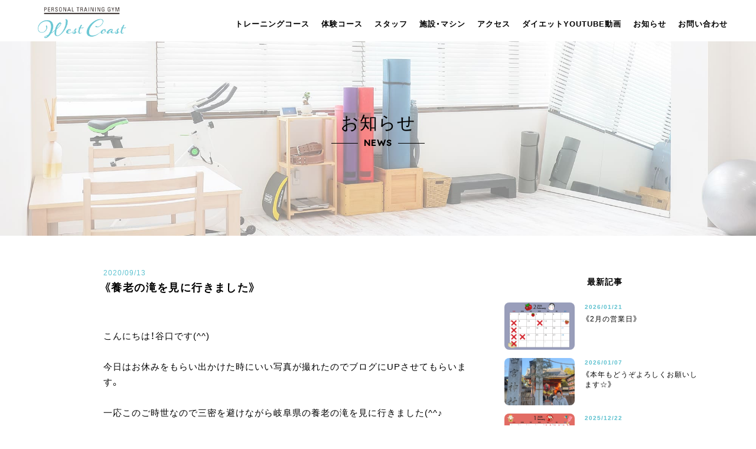

--- FILE ---
content_type: text/html; charset=UTF-8
request_url: https://westcoast-shiga.com/blog/512/
body_size: 16019
content:
<!doctype html>
<html lang="ja">
  <head>
    <meta charset="utf-8">
    <meta name="viewport" content="width=device-width, initial-scale=1, shrink-to-fit=no">
    <meta name="author" content="WestCoast(ウェストコースト)">
    <meta name="generator" content="Jekyll v3.8.6">
    <meta name="description" content="滋賀県大津市 本堅田のパーソナルトレーニングジム「West Coast（ウェストコースト）」はダイエット・運動不足解消の健康促進や筋肉増強までサポート！レッスンは完全プライベート制でひとりひとりの体質や生活習慣、目的に合わせたプログラムをご提案します。">
    <meta name="keywords" content="WestCoast,ウェストコースト,大津市,本堅田,パーソナルトレーニング,パーソナルトレーナー,ジム,ダイエット,滋賀">
    <!-- Bootstrap core CSS -->
    <link href="https://westcoast-shiga.com/wp-content/themes/westcoast/css/bootstrap.min.css" rel="stylesheet" >
    <!-- Favicons -->
	<link rel="icon" href="https://westcoast-shiga.com/wp-content/themes/westcoast/images/favicon.png">
    <link href="https://westcoast-shiga.com/wp-content/themes/westcoast/css/style.css" rel="stylesheet">
    <link href="https://fonts.googleapis.com/css?family=M+PLUS+1p" rel="stylesheet">
    <link href="https://fonts.googleapis.com/css?family=Roboto&display=swap" rel="stylesheet">
    <link rel="stylesheet" href="https://cdnjs.cloudflare.com/ajax/libs/Swiper/3.4.1/css/swiper.min.css">
    <link rel="stylesheet" href="https://use.fontawesome.com/releases/v5.6.3/css/all.css">
    <link rel="stylesheet" href="https://cdn.jsdelivr.net/npm/yakuhanjp@3.3.1/dist/css/yakuhanjp.min.css">
    <link href="https://fonts.googleapis.com/css?family=Lexend+Deca&display=swap" rel="stylesheet">
    
    <script>(function(html){html.className = html.className.replace(/\bno-js\b/,'js')})(document.documentElement);</script>
<title>《養老の滝を見に行きました》 パーソナルトレーニングジム WestCoast(ウェストコースト)</title>

		<!-- All in One SEO 4.9.3 - aioseo.com -->
	<meta name="robots" content="max-image-preview:large" />
	<meta name="author" content="westcoast"/>
	<meta name="google-site-verification" content="4p1WD5jfgfCCtxK9VRrOu3YXOxmwHvjRBasvXH2u6Xw" />
	<link rel="canonical" href="https://westcoast-shiga.com/blog/512/" />
	<meta name="generator" content="All in One SEO (AIOSEO) 4.9.3" />
		<meta property="og:locale" content="ja_JP" />
		<meta property="og:site_name" content="パーソナルトレーニングジム WestCoast(ウェストコースト)" />
		<meta property="og:type" content="article" />
		<meta property="og:title" content="《養老の滝を見に行きました》 パーソナルトレーニングジム WestCoast(ウェストコースト)" />
		<meta property="og:url" content="https://westcoast-shiga.com/blog/512/" />
		<meta property="og:image" content="https://westcoast-shiga.com/wp-content/uploads/2020/09/滝-1.png" />
		<meta property="og:image:secure_url" content="https://westcoast-shiga.com/wp-content/uploads/2020/09/滝-1.png" />
		<meta property="og:image:width" content="1920" />
		<meta property="og:image:height" content="1556" />
		<meta property="article:section" content="blog" />
		<meta property="article:published_time" content="2020-09-13T10:09:08+00:00" />
		<meta property="article:modified_time" content="2020-09-29T07:15:48+00:00" />
		<meta name="twitter:card" content="summary_large_image" />
		<meta name="twitter:title" content="《養老の滝を見に行きました》 パーソナルトレーニングジム WestCoast(ウェストコースト)" />
		<meta name="twitter:image" content="https://westcoast-shiga.com/wp-content/uploads/2020/09/滝-1.png" />
		<meta name="twitter:label1" content="投稿者" />
		<meta name="twitter:data1" content="westcoast" />
		<script type="application/ld+json" class="aioseo-schema">
			{"@context":"https:\/\/schema.org","@graph":[{"@type":"Article","@id":"https:\/\/westcoast-shiga.com\/blog\/512\/#article","name":"\u300a\u990a\u8001\u306e\u6edd\u3092\u898b\u306b\u884c\u304d\u307e\u3057\u305f\u300b \u30d1\u30fc\u30bd\u30ca\u30eb\u30c8\u30ec\u30fc\u30cb\u30f3\u30b0\u30b8\u30e0 WestCoast(\u30a6\u30a7\u30b9\u30c8\u30b3\u30fc\u30b9\u30c8)","headline":"\u300a\u990a\u8001\u306e\u6edd\u3092\u898b\u306b\u884c\u304d\u307e\u3057\u305f\u300b","author":{"@id":"https:\/\/westcoast-shiga.com\/author\/westcoast\/#author"},"publisher":{"@id":"https:\/\/westcoast-shiga.com\/#organization"},"image":{"@type":"ImageObject","url":"https:\/\/westcoast-shiga.com\/wp-content\/uploads\/2020\/09\/\u6edd-1.png","width":1920,"height":1556},"datePublished":"2020-09-13T19:09:08+09:00","dateModified":"2020-09-29T16:15:48+09:00","inLanguage":"ja","mainEntityOfPage":{"@id":"https:\/\/westcoast-shiga.com\/blog\/512\/#webpage"},"isPartOf":{"@id":"https:\/\/westcoast-shiga.com\/blog\/512\/#webpage"},"articleSection":"blog"},{"@type":"BreadcrumbList","@id":"https:\/\/westcoast-shiga.com\/blog\/512\/#breadcrumblist","itemListElement":[{"@type":"ListItem","@id":"https:\/\/westcoast-shiga.com#listItem","position":1,"name":"\u30db\u30fc\u30e0","item":"https:\/\/westcoast-shiga.com","nextItem":{"@type":"ListItem","@id":"https:\/\/westcoast-shiga.com\/category\/blog\/#listItem","name":"blog"}},{"@type":"ListItem","@id":"https:\/\/westcoast-shiga.com\/category\/blog\/#listItem","position":2,"name":"blog","item":"https:\/\/westcoast-shiga.com\/category\/blog\/","nextItem":{"@type":"ListItem","@id":"https:\/\/westcoast-shiga.com\/blog\/512\/#listItem","name":"\u300a\u990a\u8001\u306e\u6edd\u3092\u898b\u306b\u884c\u304d\u307e\u3057\u305f\u300b"},"previousItem":{"@type":"ListItem","@id":"https:\/\/westcoast-shiga.com#listItem","name":"\u30db\u30fc\u30e0"}},{"@type":"ListItem","@id":"https:\/\/westcoast-shiga.com\/blog\/512\/#listItem","position":3,"name":"\u300a\u990a\u8001\u306e\u6edd\u3092\u898b\u306b\u884c\u304d\u307e\u3057\u305f\u300b","previousItem":{"@type":"ListItem","@id":"https:\/\/westcoast-shiga.com\/category\/blog\/#listItem","name":"blog"}}]},{"@type":"Organization","@id":"https:\/\/westcoast-shiga.com\/#organization","name":"\u30d1\u30fc\u30bd\u30ca\u30eb\u30c8\u30ec\u30fc\u30cb\u30f3\u30b0\u30b8\u30e0\u300cWest Coast\uff08\u30a6\u30a7\u30b9\u30c8\u30b3\u30fc\u30b9\u30c8\uff09\u300d","description":"\u6ecb\u8cc0\u770c\u5927\u6d25\u5e02 \u672c\u5805\u7530\u306e\u30d1\u30fc\u30bd\u30ca\u30eb\u30c8\u30ec\u30fc\u30cb\u30f3\u30b0\u30b8\u30e0\u300cWest Coast\uff08\u30a6\u30a7\u30b9\u30c8\u30b3\u30fc\u30b9\u30c8\uff09\u300d\u306f\u30c0\u30a4\u30a8\u30c3\u30c8\u30fb\u904b\u52d5\u4e0d\u8db3\u89e3\u6d88\u306e\u5065\u5eb7\u4fc3\u9032\u3084\u7b4b\u8089\u5897\u5f37\u307e\u3067\u30b5\u30dd\u30fc\u30c8\uff01\u30ec\u30c3\u30b9\u30f3\u306f\u5b8c\u5168\u30d7\u30e9\u30a4\u30d9\u30fc\u30c8\u5236\u3067\u3072\u3068\u308a\u3072\u3068\u308a\u306e\u4f53\u8cea\u3084\u751f\u6d3b\u7fd2\u6163\u3001\u76ee\u7684\u306b\u5408\u308f\u305b\u305f\u30d7\u30ed\u30b0\u30e9\u30e0\u3092\u3054\u63d0\u6848\u3057\u307e\u3059\u3002","url":"https:\/\/westcoast-shiga.com\/","telephone":"+817017886439","logo":{"@type":"ImageObject","url":"https:\/\/westcoast-shiga.com\/wp-content\/uploads\/2020\/01\/logo.png","@id":"https:\/\/westcoast-shiga.com\/blog\/512\/#organizationLogo","width":950,"height":338,"caption":"\u30d1\u30fc\u30bd\u30ca\u30eb\u30c8\u30ec\u30fc\u30cb\u30f3\u30b0\u30b8\u30e0\u300cWest Coast\uff08\u30a6\u30a7\u30b9\u30c8\u30b3\u30fc\u30b9\u30c8\uff09"},"image":{"@id":"https:\/\/westcoast-shiga.com\/blog\/512\/#organizationLogo"},"sameAs":["https:\/\/www.instagram.com\/west.coast.shiga\/","https:\/\/www.youtube.com\/@westcoast5371"]},{"@type":"Person","@id":"https:\/\/westcoast-shiga.com\/author\/westcoast\/#author","url":"https:\/\/westcoast-shiga.com\/author\/westcoast\/","name":"westcoast","image":{"@type":"ImageObject","@id":"https:\/\/westcoast-shiga.com\/blog\/512\/#authorImage","url":"https:\/\/secure.gravatar.com\/avatar\/c86933e44ceb821d51d03c230c96ff00?s=96&d=mm&r=g","width":96,"height":96,"caption":"westcoast"}},{"@type":"WebPage","@id":"https:\/\/westcoast-shiga.com\/blog\/512\/#webpage","url":"https:\/\/westcoast-shiga.com\/blog\/512\/","name":"\u300a\u990a\u8001\u306e\u6edd\u3092\u898b\u306b\u884c\u304d\u307e\u3057\u305f\u300b \u30d1\u30fc\u30bd\u30ca\u30eb\u30c8\u30ec\u30fc\u30cb\u30f3\u30b0\u30b8\u30e0 WestCoast(\u30a6\u30a7\u30b9\u30c8\u30b3\u30fc\u30b9\u30c8)","inLanguage":"ja","isPartOf":{"@id":"https:\/\/westcoast-shiga.com\/#website"},"breadcrumb":{"@id":"https:\/\/westcoast-shiga.com\/blog\/512\/#breadcrumblist"},"author":{"@id":"https:\/\/westcoast-shiga.com\/author\/westcoast\/#author"},"creator":{"@id":"https:\/\/westcoast-shiga.com\/author\/westcoast\/#author"},"image":{"@type":"ImageObject","url":"https:\/\/westcoast-shiga.com\/wp-content\/uploads\/2020\/09\/\u6edd-1.png","@id":"https:\/\/westcoast-shiga.com\/blog\/512\/#mainImage","width":1920,"height":1556},"primaryImageOfPage":{"@id":"https:\/\/westcoast-shiga.com\/blog\/512\/#mainImage"},"datePublished":"2020-09-13T19:09:08+09:00","dateModified":"2020-09-29T16:15:48+09:00"},{"@type":"WebSite","@id":"https:\/\/westcoast-shiga.com\/#website","url":"https:\/\/westcoast-shiga.com\/","name":"\u30d1\u30fc\u30bd\u30ca\u30eb\u30c8\u30ec\u30fc\u30cb\u30f3\u30b0\u30b8\u30e0 WestCoast(\u30a6\u30a7\u30b9\u30c8\u30b3\u30fc\u30b9\u30c8)westcoast","description":"\u6ecb\u8cc0\u770c\u5927\u6d25\u5e02 \u672c\u5805\u7530\u306e\u30d1\u30fc\u30bd\u30ca\u30eb\u30c8\u30ec\u30fc\u30cb\u30f3\u30b0\u30b8\u30e0\u300cWest Coast\uff08\u30a6\u30a7\u30b9\u30c8\u30b3\u30fc\u30b9\u30c8\uff09\u300d\u306f\u30c0\u30a4\u30a8\u30c3\u30c8\u30fb\u904b\u52d5\u4e0d\u8db3\u89e3\u6d88\u306e\u5065\u5eb7\u4fc3\u9032\u3084\u7b4b\u8089\u5897\u5f37\u307e\u3067\u30b5\u30dd\u30fc\u30c8\uff01\u30ec\u30c3\u30b9\u30f3\u306f\u5b8c\u5168\u30d7\u30e9\u30a4\u30d9\u30fc\u30c8\u5236\u3067\u3072\u3068\u308a\u3072\u3068\u308a\u306e\u4f53\u8cea\u3084\u751f\u6d3b\u7fd2\u6163\u3001\u76ee\u7684\u306b\u5408\u308f\u305b\u305f\u30d7\u30ed\u30b0\u30e9\u30e0\u3092\u3054\u63d0\u6848\u3057\u307e\u3059\u3002","inLanguage":"ja","publisher":{"@id":"https:\/\/westcoast-shiga.com\/#organization"}}]}
		</script>
		<!-- All in One SEO -->

<link rel='dns-prefetch' href='//cdn.jsdelivr.net' />
<link rel='dns-prefetch' href='//www.googletagmanager.com' />
<link rel="alternate" type="application/rss+xml" title="パーソナルトレーニングジム WestCoast(ウェストコースト) &raquo; フィード" href="https://westcoast-shiga.com/feed/" />
<link rel="alternate" type="application/rss+xml" title="パーソナルトレーニングジム WestCoast(ウェストコースト) &raquo; コメントフィード" href="https://westcoast-shiga.com/comments/feed/" />
<link rel="alternate" type="application/rss+xml" title="パーソナルトレーニングジム WestCoast(ウェストコースト) &raquo; 《養老の滝を見に行きました》 のコメントのフィード" href="https://westcoast-shiga.com/blog/512/feed/" />
		<!-- This site uses the Google Analytics by MonsterInsights plugin v9.11.1 - Using Analytics tracking - https://www.monsterinsights.com/ -->
							<script src="//www.googletagmanager.com/gtag/js?id=G-740JZQJSG3"  data-cfasync="false" data-wpfc-render="false" async></script>
			<script data-cfasync="false" data-wpfc-render="false">
				var mi_version = '9.11.1';
				var mi_track_user = true;
				var mi_no_track_reason = '';
								var MonsterInsightsDefaultLocations = {"page_location":"https:\/\/westcoast-shiga.com\/blog\/512\/"};
								if ( typeof MonsterInsightsPrivacyGuardFilter === 'function' ) {
					var MonsterInsightsLocations = (typeof MonsterInsightsExcludeQuery === 'object') ? MonsterInsightsPrivacyGuardFilter( MonsterInsightsExcludeQuery ) : MonsterInsightsPrivacyGuardFilter( MonsterInsightsDefaultLocations );
				} else {
					var MonsterInsightsLocations = (typeof MonsterInsightsExcludeQuery === 'object') ? MonsterInsightsExcludeQuery : MonsterInsightsDefaultLocations;
				}

								var disableStrs = [
										'ga-disable-G-740JZQJSG3',
									];

				/* Function to detect opted out users */
				function __gtagTrackerIsOptedOut() {
					for (var index = 0; index < disableStrs.length; index++) {
						if (document.cookie.indexOf(disableStrs[index] + '=true') > -1) {
							return true;
						}
					}

					return false;
				}

				/* Disable tracking if the opt-out cookie exists. */
				if (__gtagTrackerIsOptedOut()) {
					for (var index = 0; index < disableStrs.length; index++) {
						window[disableStrs[index]] = true;
					}
				}

				/* Opt-out function */
				function __gtagTrackerOptout() {
					for (var index = 0; index < disableStrs.length; index++) {
						document.cookie = disableStrs[index] + '=true; expires=Thu, 31 Dec 2099 23:59:59 UTC; path=/';
						window[disableStrs[index]] = true;
					}
				}

				if ('undefined' === typeof gaOptout) {
					function gaOptout() {
						__gtagTrackerOptout();
					}
				}
								window.dataLayer = window.dataLayer || [];

				window.MonsterInsightsDualTracker = {
					helpers: {},
					trackers: {},
				};
				if (mi_track_user) {
					function __gtagDataLayer() {
						dataLayer.push(arguments);
					}

					function __gtagTracker(type, name, parameters) {
						if (!parameters) {
							parameters = {};
						}

						if (parameters.send_to) {
							__gtagDataLayer.apply(null, arguments);
							return;
						}

						if (type === 'event') {
														parameters.send_to = monsterinsights_frontend.v4_id;
							var hookName = name;
							if (typeof parameters['event_category'] !== 'undefined') {
								hookName = parameters['event_category'] + ':' + name;
							}

							if (typeof MonsterInsightsDualTracker.trackers[hookName] !== 'undefined') {
								MonsterInsightsDualTracker.trackers[hookName](parameters);
							} else {
								__gtagDataLayer('event', name, parameters);
							}
							
						} else {
							__gtagDataLayer.apply(null, arguments);
						}
					}

					__gtagTracker('js', new Date());
					__gtagTracker('set', {
						'developer_id.dZGIzZG': true,
											});
					if ( MonsterInsightsLocations.page_location ) {
						__gtagTracker('set', MonsterInsightsLocations);
					}
										__gtagTracker('config', 'G-740JZQJSG3', {"forceSSL":"true","link_attribution":"true"} );
										window.gtag = __gtagTracker;										(function () {
						/* https://developers.google.com/analytics/devguides/collection/analyticsjs/ */
						/* ga and __gaTracker compatibility shim. */
						var noopfn = function () {
							return null;
						};
						var newtracker = function () {
							return new Tracker();
						};
						var Tracker = function () {
							return null;
						};
						var p = Tracker.prototype;
						p.get = noopfn;
						p.set = noopfn;
						p.send = function () {
							var args = Array.prototype.slice.call(arguments);
							args.unshift('send');
							__gaTracker.apply(null, args);
						};
						var __gaTracker = function () {
							var len = arguments.length;
							if (len === 0) {
								return;
							}
							var f = arguments[len - 1];
							if (typeof f !== 'object' || f === null || typeof f.hitCallback !== 'function') {
								if ('send' === arguments[0]) {
									var hitConverted, hitObject = false, action;
									if ('event' === arguments[1]) {
										if ('undefined' !== typeof arguments[3]) {
											hitObject = {
												'eventAction': arguments[3],
												'eventCategory': arguments[2],
												'eventLabel': arguments[4],
												'value': arguments[5] ? arguments[5] : 1,
											}
										}
									}
									if ('pageview' === arguments[1]) {
										if ('undefined' !== typeof arguments[2]) {
											hitObject = {
												'eventAction': 'page_view',
												'page_path': arguments[2],
											}
										}
									}
									if (typeof arguments[2] === 'object') {
										hitObject = arguments[2];
									}
									if (typeof arguments[5] === 'object') {
										Object.assign(hitObject, arguments[5]);
									}
									if ('undefined' !== typeof arguments[1].hitType) {
										hitObject = arguments[1];
										if ('pageview' === hitObject.hitType) {
											hitObject.eventAction = 'page_view';
										}
									}
									if (hitObject) {
										action = 'timing' === arguments[1].hitType ? 'timing_complete' : hitObject.eventAction;
										hitConverted = mapArgs(hitObject);
										__gtagTracker('event', action, hitConverted);
									}
								}
								return;
							}

							function mapArgs(args) {
								var arg, hit = {};
								var gaMap = {
									'eventCategory': 'event_category',
									'eventAction': 'event_action',
									'eventLabel': 'event_label',
									'eventValue': 'event_value',
									'nonInteraction': 'non_interaction',
									'timingCategory': 'event_category',
									'timingVar': 'name',
									'timingValue': 'value',
									'timingLabel': 'event_label',
									'page': 'page_path',
									'location': 'page_location',
									'title': 'page_title',
									'referrer' : 'page_referrer',
								};
								for (arg in args) {
																		if (!(!args.hasOwnProperty(arg) || !gaMap.hasOwnProperty(arg))) {
										hit[gaMap[arg]] = args[arg];
									} else {
										hit[arg] = args[arg];
									}
								}
								return hit;
							}

							try {
								f.hitCallback();
							} catch (ex) {
							}
						};
						__gaTracker.create = newtracker;
						__gaTracker.getByName = newtracker;
						__gaTracker.getAll = function () {
							return [];
						};
						__gaTracker.remove = noopfn;
						__gaTracker.loaded = true;
						window['__gaTracker'] = __gaTracker;
					})();
									} else {
										console.log("");
					(function () {
						function __gtagTracker() {
							return null;
						}

						window['__gtagTracker'] = __gtagTracker;
						window['gtag'] = __gtagTracker;
					})();
									}
			</script>
							<!-- / Google Analytics by MonsterInsights -->
		<script>
window._wpemojiSettings = {"baseUrl":"https:\/\/s.w.org\/images\/core\/emoji\/15.0.3\/72x72\/","ext":".png","svgUrl":"https:\/\/s.w.org\/images\/core\/emoji\/15.0.3\/svg\/","svgExt":".svg","source":{"concatemoji":"https:\/\/westcoast-shiga.com\/wp-includes\/js\/wp-emoji-release.min.js"}};
/*! This file is auto-generated */
!function(i,n){var o,s,e;function c(e){try{var t={supportTests:e,timestamp:(new Date).valueOf()};sessionStorage.setItem(o,JSON.stringify(t))}catch(e){}}function p(e,t,n){e.clearRect(0,0,e.canvas.width,e.canvas.height),e.fillText(t,0,0);var t=new Uint32Array(e.getImageData(0,0,e.canvas.width,e.canvas.height).data),r=(e.clearRect(0,0,e.canvas.width,e.canvas.height),e.fillText(n,0,0),new Uint32Array(e.getImageData(0,0,e.canvas.width,e.canvas.height).data));return t.every(function(e,t){return e===r[t]})}function u(e,t,n){switch(t){case"flag":return n(e,"\ud83c\udff3\ufe0f\u200d\u26a7\ufe0f","\ud83c\udff3\ufe0f\u200b\u26a7\ufe0f")?!1:!n(e,"\ud83c\uddfa\ud83c\uddf3","\ud83c\uddfa\u200b\ud83c\uddf3")&&!n(e,"\ud83c\udff4\udb40\udc67\udb40\udc62\udb40\udc65\udb40\udc6e\udb40\udc67\udb40\udc7f","\ud83c\udff4\u200b\udb40\udc67\u200b\udb40\udc62\u200b\udb40\udc65\u200b\udb40\udc6e\u200b\udb40\udc67\u200b\udb40\udc7f");case"emoji":return!n(e,"\ud83d\udc26\u200d\u2b1b","\ud83d\udc26\u200b\u2b1b")}return!1}function f(e,t,n){var r="undefined"!=typeof WorkerGlobalScope&&self instanceof WorkerGlobalScope?new OffscreenCanvas(300,150):i.createElement("canvas"),a=r.getContext("2d",{willReadFrequently:!0}),o=(a.textBaseline="top",a.font="600 32px Arial",{});return e.forEach(function(e){o[e]=t(a,e,n)}),o}function t(e){var t=i.createElement("script");t.src=e,t.defer=!0,i.head.appendChild(t)}"undefined"!=typeof Promise&&(o="wpEmojiSettingsSupports",s=["flag","emoji"],n.supports={everything:!0,everythingExceptFlag:!0},e=new Promise(function(e){i.addEventListener("DOMContentLoaded",e,{once:!0})}),new Promise(function(t){var n=function(){try{var e=JSON.parse(sessionStorage.getItem(o));if("object"==typeof e&&"number"==typeof e.timestamp&&(new Date).valueOf()<e.timestamp+604800&&"object"==typeof e.supportTests)return e.supportTests}catch(e){}return null}();if(!n){if("undefined"!=typeof Worker&&"undefined"!=typeof OffscreenCanvas&&"undefined"!=typeof URL&&URL.createObjectURL&&"undefined"!=typeof Blob)try{var e="postMessage("+f.toString()+"("+[JSON.stringify(s),u.toString(),p.toString()].join(",")+"));",r=new Blob([e],{type:"text/javascript"}),a=new Worker(URL.createObjectURL(r),{name:"wpTestEmojiSupports"});return void(a.onmessage=function(e){c(n=e.data),a.terminate(),t(n)})}catch(e){}c(n=f(s,u,p))}t(n)}).then(function(e){for(var t in e)n.supports[t]=e[t],n.supports.everything=n.supports.everything&&n.supports[t],"flag"!==t&&(n.supports.everythingExceptFlag=n.supports.everythingExceptFlag&&n.supports[t]);n.supports.everythingExceptFlag=n.supports.everythingExceptFlag&&!n.supports.flag,n.DOMReady=!1,n.readyCallback=function(){n.DOMReady=!0}}).then(function(){return e}).then(function(){var e;n.supports.everything||(n.readyCallback(),(e=n.source||{}).concatemoji?t(e.concatemoji):e.wpemoji&&e.twemoji&&(t(e.twemoji),t(e.wpemoji)))}))}((window,document),window._wpemojiSettings);
</script>
<style id='wp-emoji-styles-inline-css'>

	img.wp-smiley, img.emoji {
		display: inline !important;
		border: none !important;
		box-shadow: none !important;
		height: 1em !important;
		width: 1em !important;
		margin: 0 0.07em !important;
		vertical-align: -0.1em !important;
		background: none !important;
		padding: 0 !important;
	}
</style>
<link rel='stylesheet' id='wp-block-library-css' href='https://westcoast-shiga.com/wp-includes/css/dist/block-library/style.min.css' media='all' />
<style id='wp-block-library-theme-inline-css'>
.wp-block-audio :where(figcaption){color:#555;font-size:13px;text-align:center}.is-dark-theme .wp-block-audio :where(figcaption){color:#ffffffa6}.wp-block-audio{margin:0 0 1em}.wp-block-code{border:1px solid #ccc;border-radius:4px;font-family:Menlo,Consolas,monaco,monospace;padding:.8em 1em}.wp-block-embed :where(figcaption){color:#555;font-size:13px;text-align:center}.is-dark-theme .wp-block-embed :where(figcaption){color:#ffffffa6}.wp-block-embed{margin:0 0 1em}.blocks-gallery-caption{color:#555;font-size:13px;text-align:center}.is-dark-theme .blocks-gallery-caption{color:#ffffffa6}:root :where(.wp-block-image figcaption){color:#555;font-size:13px;text-align:center}.is-dark-theme :root :where(.wp-block-image figcaption){color:#ffffffa6}.wp-block-image{margin:0 0 1em}.wp-block-pullquote{border-bottom:4px solid;border-top:4px solid;color:currentColor;margin-bottom:1.75em}.wp-block-pullquote cite,.wp-block-pullquote footer,.wp-block-pullquote__citation{color:currentColor;font-size:.8125em;font-style:normal;text-transform:uppercase}.wp-block-quote{border-left:.25em solid;margin:0 0 1.75em;padding-left:1em}.wp-block-quote cite,.wp-block-quote footer{color:currentColor;font-size:.8125em;font-style:normal;position:relative}.wp-block-quote.has-text-align-right{border-left:none;border-right:.25em solid;padding-left:0;padding-right:1em}.wp-block-quote.has-text-align-center{border:none;padding-left:0}.wp-block-quote.is-large,.wp-block-quote.is-style-large,.wp-block-quote.is-style-plain{border:none}.wp-block-search .wp-block-search__label{font-weight:700}.wp-block-search__button{border:1px solid #ccc;padding:.375em .625em}:where(.wp-block-group.has-background){padding:1.25em 2.375em}.wp-block-separator.has-css-opacity{opacity:.4}.wp-block-separator{border:none;border-bottom:2px solid;margin-left:auto;margin-right:auto}.wp-block-separator.has-alpha-channel-opacity{opacity:1}.wp-block-separator:not(.is-style-wide):not(.is-style-dots){width:100px}.wp-block-separator.has-background:not(.is-style-dots){border-bottom:none;height:1px}.wp-block-separator.has-background:not(.is-style-wide):not(.is-style-dots){height:2px}.wp-block-table{margin:0 0 1em}.wp-block-table td,.wp-block-table th{word-break:normal}.wp-block-table :where(figcaption){color:#555;font-size:13px;text-align:center}.is-dark-theme .wp-block-table :where(figcaption){color:#ffffffa6}.wp-block-video :where(figcaption){color:#555;font-size:13px;text-align:center}.is-dark-theme .wp-block-video :where(figcaption){color:#ffffffa6}.wp-block-video{margin:0 0 1em}:root :where(.wp-block-template-part.has-background){margin-bottom:0;margin-top:0;padding:1.25em 2.375em}
</style>
<link rel='stylesheet' id='aioseo/css/src/vue/standalone/blocks/table-of-contents/global.scss-css' href='https://westcoast-shiga.com/wp-content/plugins/all-in-one-seo-pack/dist/Lite/assets/css/table-of-contents/global.e90f6d47.css' media='all' />
<style id='classic-theme-styles-inline-css'>
/*! This file is auto-generated */
.wp-block-button__link{color:#fff;background-color:#32373c;border-radius:9999px;box-shadow:none;text-decoration:none;padding:calc(.667em + 2px) calc(1.333em + 2px);font-size:1.125em}.wp-block-file__button{background:#32373c;color:#fff;text-decoration:none}
</style>
<style id='global-styles-inline-css'>
:root{--wp--preset--aspect-ratio--square: 1;--wp--preset--aspect-ratio--4-3: 4/3;--wp--preset--aspect-ratio--3-4: 3/4;--wp--preset--aspect-ratio--3-2: 3/2;--wp--preset--aspect-ratio--2-3: 2/3;--wp--preset--aspect-ratio--16-9: 16/9;--wp--preset--aspect-ratio--9-16: 9/16;--wp--preset--color--black: #000000;--wp--preset--color--cyan-bluish-gray: #abb8c3;--wp--preset--color--white: #ffffff;--wp--preset--color--pale-pink: #f78da7;--wp--preset--color--vivid-red: #cf2e2e;--wp--preset--color--luminous-vivid-orange: #ff6900;--wp--preset--color--luminous-vivid-amber: #fcb900;--wp--preset--color--light-green-cyan: #7bdcb5;--wp--preset--color--vivid-green-cyan: #00d084;--wp--preset--color--pale-cyan-blue: #8ed1fc;--wp--preset--color--vivid-cyan-blue: #0693e3;--wp--preset--color--vivid-purple: #9b51e0;--wp--preset--gradient--vivid-cyan-blue-to-vivid-purple: linear-gradient(135deg,rgba(6,147,227,1) 0%,rgb(155,81,224) 100%);--wp--preset--gradient--light-green-cyan-to-vivid-green-cyan: linear-gradient(135deg,rgb(122,220,180) 0%,rgb(0,208,130) 100%);--wp--preset--gradient--luminous-vivid-amber-to-luminous-vivid-orange: linear-gradient(135deg,rgba(252,185,0,1) 0%,rgba(255,105,0,1) 100%);--wp--preset--gradient--luminous-vivid-orange-to-vivid-red: linear-gradient(135deg,rgba(255,105,0,1) 0%,rgb(207,46,46) 100%);--wp--preset--gradient--very-light-gray-to-cyan-bluish-gray: linear-gradient(135deg,rgb(238,238,238) 0%,rgb(169,184,195) 100%);--wp--preset--gradient--cool-to-warm-spectrum: linear-gradient(135deg,rgb(74,234,220) 0%,rgb(151,120,209) 20%,rgb(207,42,186) 40%,rgb(238,44,130) 60%,rgb(251,105,98) 80%,rgb(254,248,76) 100%);--wp--preset--gradient--blush-light-purple: linear-gradient(135deg,rgb(255,206,236) 0%,rgb(152,150,240) 100%);--wp--preset--gradient--blush-bordeaux: linear-gradient(135deg,rgb(254,205,165) 0%,rgb(254,45,45) 50%,rgb(107,0,62) 100%);--wp--preset--gradient--luminous-dusk: linear-gradient(135deg,rgb(255,203,112) 0%,rgb(199,81,192) 50%,rgb(65,88,208) 100%);--wp--preset--gradient--pale-ocean: linear-gradient(135deg,rgb(255,245,203) 0%,rgb(182,227,212) 50%,rgb(51,167,181) 100%);--wp--preset--gradient--electric-grass: linear-gradient(135deg,rgb(202,248,128) 0%,rgb(113,206,126) 100%);--wp--preset--gradient--midnight: linear-gradient(135deg,rgb(2,3,129) 0%,rgb(40,116,252) 100%);--wp--preset--font-size--small: 13px;--wp--preset--font-size--medium: 20px;--wp--preset--font-size--large: 36px;--wp--preset--font-size--x-large: 42px;--wp--preset--spacing--20: 0.44rem;--wp--preset--spacing--30: 0.67rem;--wp--preset--spacing--40: 1rem;--wp--preset--spacing--50: 1.5rem;--wp--preset--spacing--60: 2.25rem;--wp--preset--spacing--70: 3.38rem;--wp--preset--spacing--80: 5.06rem;--wp--preset--shadow--natural: 6px 6px 9px rgba(0, 0, 0, 0.2);--wp--preset--shadow--deep: 12px 12px 50px rgba(0, 0, 0, 0.4);--wp--preset--shadow--sharp: 6px 6px 0px rgba(0, 0, 0, 0.2);--wp--preset--shadow--outlined: 6px 6px 0px -3px rgba(255, 255, 255, 1), 6px 6px rgba(0, 0, 0, 1);--wp--preset--shadow--crisp: 6px 6px 0px rgba(0, 0, 0, 1);}:where(.is-layout-flex){gap: 0.5em;}:where(.is-layout-grid){gap: 0.5em;}body .is-layout-flex{display: flex;}.is-layout-flex{flex-wrap: wrap;align-items: center;}.is-layout-flex > :is(*, div){margin: 0;}body .is-layout-grid{display: grid;}.is-layout-grid > :is(*, div){margin: 0;}:where(.wp-block-columns.is-layout-flex){gap: 2em;}:where(.wp-block-columns.is-layout-grid){gap: 2em;}:where(.wp-block-post-template.is-layout-flex){gap: 1.25em;}:where(.wp-block-post-template.is-layout-grid){gap: 1.25em;}.has-black-color{color: var(--wp--preset--color--black) !important;}.has-cyan-bluish-gray-color{color: var(--wp--preset--color--cyan-bluish-gray) !important;}.has-white-color{color: var(--wp--preset--color--white) !important;}.has-pale-pink-color{color: var(--wp--preset--color--pale-pink) !important;}.has-vivid-red-color{color: var(--wp--preset--color--vivid-red) !important;}.has-luminous-vivid-orange-color{color: var(--wp--preset--color--luminous-vivid-orange) !important;}.has-luminous-vivid-amber-color{color: var(--wp--preset--color--luminous-vivid-amber) !important;}.has-light-green-cyan-color{color: var(--wp--preset--color--light-green-cyan) !important;}.has-vivid-green-cyan-color{color: var(--wp--preset--color--vivid-green-cyan) !important;}.has-pale-cyan-blue-color{color: var(--wp--preset--color--pale-cyan-blue) !important;}.has-vivid-cyan-blue-color{color: var(--wp--preset--color--vivid-cyan-blue) !important;}.has-vivid-purple-color{color: var(--wp--preset--color--vivid-purple) !important;}.has-black-background-color{background-color: var(--wp--preset--color--black) !important;}.has-cyan-bluish-gray-background-color{background-color: var(--wp--preset--color--cyan-bluish-gray) !important;}.has-white-background-color{background-color: var(--wp--preset--color--white) !important;}.has-pale-pink-background-color{background-color: var(--wp--preset--color--pale-pink) !important;}.has-vivid-red-background-color{background-color: var(--wp--preset--color--vivid-red) !important;}.has-luminous-vivid-orange-background-color{background-color: var(--wp--preset--color--luminous-vivid-orange) !important;}.has-luminous-vivid-amber-background-color{background-color: var(--wp--preset--color--luminous-vivid-amber) !important;}.has-light-green-cyan-background-color{background-color: var(--wp--preset--color--light-green-cyan) !important;}.has-vivid-green-cyan-background-color{background-color: var(--wp--preset--color--vivid-green-cyan) !important;}.has-pale-cyan-blue-background-color{background-color: var(--wp--preset--color--pale-cyan-blue) !important;}.has-vivid-cyan-blue-background-color{background-color: var(--wp--preset--color--vivid-cyan-blue) !important;}.has-vivid-purple-background-color{background-color: var(--wp--preset--color--vivid-purple) !important;}.has-black-border-color{border-color: var(--wp--preset--color--black) !important;}.has-cyan-bluish-gray-border-color{border-color: var(--wp--preset--color--cyan-bluish-gray) !important;}.has-white-border-color{border-color: var(--wp--preset--color--white) !important;}.has-pale-pink-border-color{border-color: var(--wp--preset--color--pale-pink) !important;}.has-vivid-red-border-color{border-color: var(--wp--preset--color--vivid-red) !important;}.has-luminous-vivid-orange-border-color{border-color: var(--wp--preset--color--luminous-vivid-orange) !important;}.has-luminous-vivid-amber-border-color{border-color: var(--wp--preset--color--luminous-vivid-amber) !important;}.has-light-green-cyan-border-color{border-color: var(--wp--preset--color--light-green-cyan) !important;}.has-vivid-green-cyan-border-color{border-color: var(--wp--preset--color--vivid-green-cyan) !important;}.has-pale-cyan-blue-border-color{border-color: var(--wp--preset--color--pale-cyan-blue) !important;}.has-vivid-cyan-blue-border-color{border-color: var(--wp--preset--color--vivid-cyan-blue) !important;}.has-vivid-purple-border-color{border-color: var(--wp--preset--color--vivid-purple) !important;}.has-vivid-cyan-blue-to-vivid-purple-gradient-background{background: var(--wp--preset--gradient--vivid-cyan-blue-to-vivid-purple) !important;}.has-light-green-cyan-to-vivid-green-cyan-gradient-background{background: var(--wp--preset--gradient--light-green-cyan-to-vivid-green-cyan) !important;}.has-luminous-vivid-amber-to-luminous-vivid-orange-gradient-background{background: var(--wp--preset--gradient--luminous-vivid-amber-to-luminous-vivid-orange) !important;}.has-luminous-vivid-orange-to-vivid-red-gradient-background{background: var(--wp--preset--gradient--luminous-vivid-orange-to-vivid-red) !important;}.has-very-light-gray-to-cyan-bluish-gray-gradient-background{background: var(--wp--preset--gradient--very-light-gray-to-cyan-bluish-gray) !important;}.has-cool-to-warm-spectrum-gradient-background{background: var(--wp--preset--gradient--cool-to-warm-spectrum) !important;}.has-blush-light-purple-gradient-background{background: var(--wp--preset--gradient--blush-light-purple) !important;}.has-blush-bordeaux-gradient-background{background: var(--wp--preset--gradient--blush-bordeaux) !important;}.has-luminous-dusk-gradient-background{background: var(--wp--preset--gradient--luminous-dusk) !important;}.has-pale-ocean-gradient-background{background: var(--wp--preset--gradient--pale-ocean) !important;}.has-electric-grass-gradient-background{background: var(--wp--preset--gradient--electric-grass) !important;}.has-midnight-gradient-background{background: var(--wp--preset--gradient--midnight) !important;}.has-small-font-size{font-size: var(--wp--preset--font-size--small) !important;}.has-medium-font-size{font-size: var(--wp--preset--font-size--medium) !important;}.has-large-font-size{font-size: var(--wp--preset--font-size--large) !important;}.has-x-large-font-size{font-size: var(--wp--preset--font-size--x-large) !important;}
:where(.wp-block-post-template.is-layout-flex){gap: 1.25em;}:where(.wp-block-post-template.is-layout-grid){gap: 1.25em;}
:where(.wp-block-columns.is-layout-flex){gap: 2em;}:where(.wp-block-columns.is-layout-grid){gap: 2em;}
:root :where(.wp-block-pullquote){font-size: 1.5em;line-height: 1.6;}
</style>
<link rel='stylesheet' id='contact-form-7-css' href='https://westcoast-shiga.com/wp-content/plugins/contact-form-7/includes/css/styles.css' media='all' />
<link rel='stylesheet' id='twentyseventeen-style-css' href='https://westcoast-shiga.com/wp-content/themes/westcoast/style.css' media='all' />
<link rel='stylesheet' id='twentyseventeen-block-style-css' href='https://westcoast-shiga.com/wp-content/themes/westcoast/assets/css/blocks.css' media='all' />
<!--[if lt IE 9]>
<link rel='stylesheet' id='twentyseventeen-ie8-css' href='https://westcoast-shiga.com/wp-content/themes/westcoast/assets/css/ie8.css' media='all' />
<![endif]-->
<link rel='stylesheet' id='cf7cf-style-css' href='https://westcoast-shiga.com/wp-content/plugins/cf7-conditional-fields/style.css' media='all' />
<script src="https://westcoast-shiga.com/wp-content/plugins/google-analytics-for-wordpress/assets/js/frontend-gtag.min.js" id="monsterinsights-frontend-script-js" async data-wp-strategy="async"></script>
<script data-cfasync="false" data-wpfc-render="false" id='monsterinsights-frontend-script-js-extra'>var monsterinsights_frontend = {"js_events_tracking":"true","download_extensions":"doc,pdf,ppt,zip,xls,docx,pptx,xlsx","inbound_paths":"[{\"path\":\"\\\/go\\\/\",\"label\":\"affiliate\"},{\"path\":\"\\\/recommend\\\/\",\"label\":\"affiliate\"}]","home_url":"https:\/\/westcoast-shiga.com","hash_tracking":"false","v4_id":"G-740JZQJSG3"};</script>
<!--[if lt IE 9]>
<script src="https://westcoast-shiga.com/wp-content/themes/westcoast/assets/js/html5.js" id="html5-js"></script>
<![endif]-->
<script src="https://westcoast-shiga.com/wp-includes/js/jquery/jquery.min.js" id="jquery-core-js"></script>
<script src="https://westcoast-shiga.com/wp-includes/js/jquery/jquery-migrate.min.js" id="jquery-migrate-js"></script>

<!-- Site Kit によって追加された Google タグ（gtag.js）スニペット -->
<!-- Google アナリティクス スニペット (Site Kit が追加) -->
<script src="https://www.googletagmanager.com/gtag/js?id=G-F5BBMP3KQX" id="google_gtagjs-js" async></script>
<script id="google_gtagjs-js-after">
window.dataLayer = window.dataLayer || [];function gtag(){dataLayer.push(arguments);}
gtag("set","linker",{"domains":["westcoast-shiga.com"]});
gtag("js", new Date());
gtag("set", "developer_id.dZTNiMT", true);
gtag("config", "G-F5BBMP3KQX");
</script>
<link rel="https://api.w.org/" href="https://westcoast-shiga.com/wp-json/" /><link rel="alternate" title="JSON" type="application/json" href="https://westcoast-shiga.com/wp-json/wp/v2/posts/512" /><link rel="EditURI" type="application/rsd+xml" title="RSD" href="https://westcoast-shiga.com/xmlrpc.php?rsd" />
<link rel='shortlink' href='https://westcoast-shiga.com/?p=512' />
<link rel="alternate" title="oEmbed (JSON)" type="application/json+oembed" href="https://westcoast-shiga.com/wp-json/oembed/1.0/embed?url=https%3A%2F%2Fwestcoast-shiga.com%2Fblog%2F512%2F" />
<link rel="alternate" title="oEmbed (XML)" type="text/xml+oembed" href="https://westcoast-shiga.com/wp-json/oembed/1.0/embed?url=https%3A%2F%2Fwestcoast-shiga.com%2Fblog%2F512%2F&#038;format=xml" />
<meta name="generator" content="Site Kit by Google 1.171.0" /><link rel="pingback" href="https://westcoast-shiga.com/xmlrpc.php">

<!-- Site Kit が追加した Google AdSense メタタグ -->
<meta name="google-adsense-platform-account" content="ca-host-pub-2644536267352236">
<meta name="google-adsense-platform-domain" content="sitekit.withgoogle.com">
<!-- Site Kit が追加した End Google AdSense メタタグ -->
		<style id="wp-custom-css">
			.grecaptcha-badge {
    opacity: 0;
}		</style>
		
<!-- Facebook Pixel Code -->
<script>
  !function(f,b,e,v,n,t,s)
  {if(f.fbq)return;n=f.fbq=function(){n.callMethod?
  n.callMethod.apply(n,arguments):n.queue.push(arguments)};
  if(!f._fbq)f._fbq=n;n.push=n;n.loaded=!0;n.version='2.0';
  n.queue=[];t=b.createElement(e);t.async=!0;
  t.src=v;s=b.getElementsByTagName(e)[0];
  s.parentNode.insertBefore(t,s)}(window, document,'script',
  'https://connect.facebook.net/en_US/fbevents.js');
  fbq('init', '1280671278984761');
  fbq('track', 'PageView');
</script>
<noscript><img height="1" width="1" style="display:none"
  src="https://www.facebook.com/tr?id=1280671278984761&ev=PageView&noscript=1"
/></noscript>
<!-- End Facebook Pixel Code -->
  </head>
  <body>
	<!-- ▼menu▼ -->
	<header id="top-head">
		<div class="inner">
			<div id="mobile-head">
				<h1 class="logo"><a href="https://westcoast-shiga.com"><img src="https://westcoast-shiga.com/wp-content/themes/westcoast/images/logo.png" alt="WestCoast(ウェストコースト)滋賀県本堅田パーソナルトレーニングジ"></a></h1>
				<div id="nav-toggle">
					<div>
						<span></span>
						<span></span>
						<span></span>
					</div>
				</div>
			</div>
			<nav id="global-nav">
				<ul>
					<li><a href="https://westcoast-shiga.com/course/">トレーニングコース</a></li>
					<li><a href="https://westcoast-shiga.com#course_fir">体験コース</a></li>
					<li><a href="https://westcoast-shiga.com#staff">スタッフ</a></li>
					<li><a href="https://westcoast-shiga.com#machine">施設・マシン</a></li>
					<li><a href="https://westcoast-shiga.com#access">アクセス</a></li>
					<li><a href="https://westcoast-shiga.com/video/">ダイエットYOUTUBE動画</a></li>
					<li><a href="https://westcoast-shiga.com/news/">お知らせ</a></li>
					<li><a href="https://westcoast-shiga.com/contact/">お問い合わせ</a></li>

				</ul>
			</nav>
		</div>
	</header>
	<!-- ▲menu▲ -->	
<main>


	<section class="NewsBlogListTT">
	<div class="row bg_title colBL">
		<div class="col-md-12">
		<h2>お知らせ</h2>
    <p class="headpoint">NEWS</p>
            
		</div>
	</div>
</section>
	<!-- NEWS/BLOG -->  
  	<section id="NewsBlogdetail">
  	<div class="contents">
		<div class="row">
		
			<div class="offset-md-1 col-md-7 blogMain">
				<div class="dtblogTT">
					<p class="time"><time datetime="2020/09/13">2020/09/13</time></p>
					<h3>《養老の滝を見に行きました》</h3>
				</div>
				<div class="dttxt">
					 
					<p>
<p>　</p>



<p>こんにちは！谷口です(^^)</p>



<p>　</p>



<p>今日はお休みをもらい出かけた時にいい写真が撮れたのでブログにUPさせてもらいます。</p>



<p>　</p>



<p>一応このご時世なので三密を避けながら岐阜県の養老の滝を見に行きました(^^♪</p>



<p>　</p>



<p>　</p>



<figure class="wp-block-image size-large is-resized"><img fetchpriority="high" decoding="async" src="http://westcoast-shiga.com/wp-content/uploads/2020/09/滝-1024x830.png" alt="" class="wp-image-513" width="676" height="548" srcset="https://westcoast-shiga.com/wp-content/uploads/2020/09/滝-1024x830.png 1024w, https://westcoast-shiga.com/wp-content/uploads/2020/09/滝-300x243.png 300w, https://westcoast-shiga.com/wp-content/uploads/2020/09/滝-768x623.png 768w, https://westcoast-shiga.com/wp-content/uploads/2020/09/滝-1536x1245.png 1536w, https://westcoast-shiga.com/wp-content/uploads/2020/09/滝-2048x1660.png 2048w, https://westcoast-shiga.com/wp-content/uploads/2020/09/滝.png 1920w" sizes="(max-width: 676px) 100vw, 676px" /></figure>



<p>　</p>



<p>　</p>



<p>お店に通って頂いているお客さまが養老の滝に先日行かれて「綺麗だったよ」と教えていただいたので私もさっそく見にいきました(*^_^*)</p>



<p>　</p>



<p>教えていただいた通り高さのある滝でとても綺麗でした(^^♪</p>



<p>　</p>



<p>周りの空気もとても綺麗でずっと見ていられるような場所でした。</p>



<p>　</p>



<p>いい場所を教えていただきありがとうございました(^^)</p>



<p>　</p>



<p>マイナスイオンを浴びてリフレッシュしたのでまた来週から頑張っていきたいなと思います(*^^*)</p>



<p>　</p>



<p>　</p>



<p>人にもよると思うのですがやっぱり気分転換ってとても大切だなと思いました(*^_^*)</p>



<p>　</p>



<p>ダイエット中でも言えることですが我慢ばっかりつらいなと思った時はストレスをためずに思い切って気分転換をすることをお勧めします。</p>



<p>　</p>



<p>そうすることでまた明日から頑張っていこうという気分になりモチベーションが逆に上がったりすると思います(^^♪</p>



<p>　</p>



<p>ただ息抜きしすぎもよくありませんが。（笑）</p>



<p>　</p>



<p>その辺のバランスを取りながら物事に取り組んでいくことが長く楽しく続けていくためにとても大切だと改めて感じました(*^_^*)</p>



<p>　</p>



<p>頑張りすぎているなと思ったらたまには自分なりの息抜きやご褒美を自分に与えるようにしてください(^^)</p>
</p>
										<div class="pn"><a href="https://westcoast-shiga.com/before_after/500/" rel="prev">PREV</a> <a href="https://westcoast-shiga.com/before_after/542/" rel="next">NEXT</a></div>
				</div>
			</div>
			<div class="col-md-4 blogSub">
			<div class="post_list">
<h2 class="widget-title">最新記事</h2>

    
<ul>
<li>
<a href="https://westcoast-shiga.com/blog/4673/">
<div class="l_txt ib_p">
<p class="time">2026/01/21</p>
<h3>《2月の営業日》</h3>
</div>
<div class="l_pic ib_p"><img width="300" height="169" src="https://westcoast-shiga.com/wp-content/uploads/2026/01/名称未設定のデザインのコピーのコピー-1-300x169.png" class="attachment-medium size-medium wp-post-image" alt="" decoding="async" loading="lazy" srcset="https://westcoast-shiga.com/wp-content/uploads/2026/01/名称未設定のデザインのコピーのコピー-1-300x169.png 300w, https://westcoast-shiga.com/wp-content/uploads/2026/01/名称未設定のデザインのコピーのコピー-1-1024x576.png 1024w, https://westcoast-shiga.com/wp-content/uploads/2026/01/名称未設定のデザインのコピーのコピー-1-768x432.png 768w, https://westcoast-shiga.com/wp-content/uploads/2026/01/名称未設定のデザインのコピーのコピー-1-1536x864.png 1536w, https://westcoast-shiga.com/wp-content/uploads/2026/01/名称未設定のデザインのコピーのコピー-1-2048x1152.png 2048w" sizes="100vw" /></div>
</a>
</li>
<li>
<a href="https://westcoast-shiga.com/blog/4655/">
<div class="l_txt ib_p">
<p class="time">2026/01/07</p>
<h3>《本年もどうぞよろしくお願いします☆》</h3>
</div>
<div class="l_pic ib_p"><img width="225" height="300" src="https://westcoast-shiga.com/wp-content/uploads/2026/01/IMG_7629-225x300.jpeg" class="attachment-medium size-medium wp-post-image" alt="" decoding="async" loading="lazy" srcset="https://westcoast-shiga.com/wp-content/uploads/2026/01/IMG_7629-225x300.jpeg 225w, https://westcoast-shiga.com/wp-content/uploads/2026/01/IMG_7629-768x1024.jpeg 768w, https://westcoast-shiga.com/wp-content/uploads/2026/01/IMG_7629.jpeg 1108w" sizes="100vw" /></div>
</a>
</li>
<li>
<a href="https://westcoast-shiga.com/blog/4642/">
<div class="l_txt ib_p">
<p class="time">2025/12/22</p>
<h3>《1月の営業日》</h3>
</div>
<div class="l_pic ib_p"><img width="300" height="169" src="https://westcoast-shiga.com/wp-content/uploads/2025/12/名称未設定のデザインのコピーのコピー-1-300x169.png" class="attachment-medium size-medium wp-post-image" alt="" decoding="async" loading="lazy" srcset="https://westcoast-shiga.com/wp-content/uploads/2025/12/名称未設定のデザインのコピーのコピー-1-300x169.png 300w, https://westcoast-shiga.com/wp-content/uploads/2025/12/名称未設定のデザインのコピーのコピー-1-1024x576.png 1024w, https://westcoast-shiga.com/wp-content/uploads/2025/12/名称未設定のデザインのコピーのコピー-1-768x432.png 768w, https://westcoast-shiga.com/wp-content/uploads/2025/12/名称未設定のデザインのコピーのコピー-1-1536x864.png 1536w, https://westcoast-shiga.com/wp-content/uploads/2025/12/名称未設定のデザインのコピーのコピー-1-2048x1152.png 2048w" sizes="100vw" /></div>
</a>
</li>
<li>
<a href="https://westcoast-shiga.com/blog/4626/">
<div class="l_txt ib_p">
<p class="time">2025/12/08</p>
<h3>《誕生日プレゼントを頂きました☆》</h3>
</div>
<div class="l_pic ib_p"><img width="225" height="300" src="https://westcoast-shiga.com/wp-content/uploads/2025/12/IMG_7430-225x300.jpeg" class="attachment-medium size-medium wp-post-image" alt="" decoding="async" loading="lazy" srcset="https://westcoast-shiga.com/wp-content/uploads/2025/12/IMG_7430-225x300.jpeg 225w, https://westcoast-shiga.com/wp-content/uploads/2025/12/IMG_7430-768x1024.jpeg 768w, https://westcoast-shiga.com/wp-content/uploads/2025/12/IMG_7430-1152x1536.jpeg 1152w, https://westcoast-shiga.com/wp-content/uploads/2025/12/IMG_7430-1536x2048.jpeg 1536w, https://westcoast-shiga.com/wp-content/uploads/2025/12/IMG_7430-scaled.jpeg 1920w" sizes="100vw" /></div>
</a>
</li>
</ul>

</div>

<div class="post_list">
<h2>月別アーカイブ</h2>

<details class='archive'><summary class='nav-open'>2026年</summary><div><ul> <li><a href='https://westcoast-shiga.com/date/2026/01/'>2026年1月</a></li> </ul></div></details><details class='archive'><summary class='nav-open'>2025年</summary><div><ul> <li><a href='https://westcoast-shiga.com/date/2025/01/'>2025年1月</a></li> <li><a href='https://westcoast-shiga.com/date/2025/02/'>2025年2月</a></li> <li><a href='https://westcoast-shiga.com/date/2025/03/'>2025年3月</a></li> <li><a href='https://westcoast-shiga.com/date/2025/04/'>2025年4月</a></li> <li><a href='https://westcoast-shiga.com/date/2025/05/'>2025年5月</a></li> <li><a href='https://westcoast-shiga.com/date/2025/06/'>2025年6月</a></li> <li><a href='https://westcoast-shiga.com/date/2025/07/'>2025年7月</a></li> <li><a href='https://westcoast-shiga.com/date/2025/08/'>2025年8月</a></li> <li><a href='https://westcoast-shiga.com/date/2025/09/'>2025年9月</a></li> <li><a href='https://westcoast-shiga.com/date/2025/10/'>2025年10月</a></li> <li><a href='https://westcoast-shiga.com/date/2025/11/'>2025年11月</a></li> <li><a href='https://westcoast-shiga.com/date/2025/12/'>2025年12月</a></li> </ul></div></details><details class='archive'><summary class='nav-open'>2024年</summary><div><ul> <li><a href='https://westcoast-shiga.com/date/2024/01/'>2024年1月</a></li> <li><a href='https://westcoast-shiga.com/date/2024/02/'>2024年2月</a></li> <li><a href='https://westcoast-shiga.com/date/2024/03/'>2024年3月</a></li> <li><a href='https://westcoast-shiga.com/date/2024/04/'>2024年4月</a></li> <li><a href='https://westcoast-shiga.com/date/2024/05/'>2024年5月</a></li> <li><a href='https://westcoast-shiga.com/date/2024/06/'>2024年6月</a></li> <li><a href='https://westcoast-shiga.com/date/2024/07/'>2024年7月</a></li> <li><a href='https://westcoast-shiga.com/date/2024/08/'>2024年8月</a></li> <li><a href='https://westcoast-shiga.com/date/2024/09/'>2024年9月</a></li> <li><a href='https://westcoast-shiga.com/date/2024/10/'>2024年10月</a></li> <li><a href='https://westcoast-shiga.com/date/2024/11/'>2024年11月</a></li> <li><a href='https://westcoast-shiga.com/date/2024/12/'>2024年12月</a></li> </ul></div></details><details class='archive'><summary class='nav-open'>2023年</summary><div><ul> <li><a href='https://westcoast-shiga.com/date/2023/01/'>2023年1月</a></li> <li><a href='https://westcoast-shiga.com/date/2023/02/'>2023年2月</a></li> <li><a href='https://westcoast-shiga.com/date/2023/03/'>2023年3月</a></li> <li><a href='https://westcoast-shiga.com/date/2023/04/'>2023年4月</a></li> <li><a href='https://westcoast-shiga.com/date/2023/05/'>2023年5月</a></li> <li><a href='https://westcoast-shiga.com/date/2023/06/'>2023年6月</a></li> <li><a href='https://westcoast-shiga.com/date/2023/07/'>2023年7月</a></li> <li><a href='https://westcoast-shiga.com/date/2023/08/'>2023年8月</a></li> <li><a href='https://westcoast-shiga.com/date/2023/09/'>2023年9月</a></li> <li><a href='https://westcoast-shiga.com/date/2023/10/'>2023年10月</a></li> <li><a href='https://westcoast-shiga.com/date/2023/11/'>2023年11月</a></li> <li><a href='https://westcoast-shiga.com/date/2023/12/'>2023年12月</a></li> </ul></div></details><details class='archive'><summary class='nav-open'>2022年</summary><div><ul> <li><a href='https://westcoast-shiga.com/date/2022/01/'>2022年1月</a></li> <li><a href='https://westcoast-shiga.com/date/2022/02/'>2022年2月</a></li> <li><a href='https://westcoast-shiga.com/date/2022/03/'>2022年3月</a></li> <li><a href='https://westcoast-shiga.com/date/2022/04/'>2022年4月</a></li> <li><a href='https://westcoast-shiga.com/date/2022/05/'>2022年5月</a></li> <li><a href='https://westcoast-shiga.com/date/2022/06/'>2022年6月</a></li> <li><a href='https://westcoast-shiga.com/date/2022/07/'>2022年7月</a></li> <li><a href='https://westcoast-shiga.com/date/2022/08/'>2022年8月</a></li> <li><a href='https://westcoast-shiga.com/date/2022/09/'>2022年9月</a></li> <li><a href='https://westcoast-shiga.com/date/2022/10/'>2022年10月</a></li> <li><a href='https://westcoast-shiga.com/date/2022/11/'>2022年11月</a></li> <li><a href='https://westcoast-shiga.com/date/2022/12/'>2022年12月</a></li> </ul></div></details><details class='archive'><summary class='nav-open'>2021年</summary><div><ul> <li><a href='https://westcoast-shiga.com/date/2021/01/'>2021年1月</a></li> <li><a href='https://westcoast-shiga.com/date/2021/02/'>2021年2月</a></li> <li><a href='https://westcoast-shiga.com/date/2021/03/'>2021年3月</a></li> <li><a href='https://westcoast-shiga.com/date/2021/04/'>2021年4月</a></li> <li><a href='https://westcoast-shiga.com/date/2021/05/'>2021年5月</a></li> <li><a href='https://westcoast-shiga.com/date/2021/06/'>2021年6月</a></li> <li><a href='https://westcoast-shiga.com/date/2021/07/'>2021年7月</a></li> <li><a href='https://westcoast-shiga.com/date/2021/08/'>2021年8月</a></li> <li><a href='https://westcoast-shiga.com/date/2021/09/'>2021年9月</a></li> <li><a href='https://westcoast-shiga.com/date/2021/10/'>2021年10月</a></li> <li><a href='https://westcoast-shiga.com/date/2021/11/'>2021年11月</a></li> <li><a href='https://westcoast-shiga.com/date/2021/12/'>2021年12月</a></li> </ul></div></details><details class='archive'><summary class='nav-open'>2020年</summary><div><ul> <li><a href='https://westcoast-shiga.com/date/2020/01/'>2020年1月</a></li> <li><a href='https://westcoast-shiga.com/date/2020/02/'>2020年2月</a></li> <li><a href='https://westcoast-shiga.com/date/2020/03/'>2020年3月</a></li> <li><a href='https://westcoast-shiga.com/date/2020/04/'>2020年4月</a></li> <li><a href='https://westcoast-shiga.com/date/2020/05/'>2020年5月</a></li> <li><a href='https://westcoast-shiga.com/date/2020/06/'>2020年6月</a></li> <li><a href='https://westcoast-shiga.com/date/2020/07/'>2020年7月</a></li> <li><a href='https://westcoast-shiga.com/date/2020/08/'>2020年8月</a></li> <li><a href='https://westcoast-shiga.com/date/2020/09/'>2020年9月</a></li> <li><a href='https://westcoast-shiga.com/date/2020/10/'>2020年10月</a></li> <li><a href='https://westcoast-shiga.com/date/2020/11/'>2020年11月</a></li> <li><a href='https://westcoast-shiga.com/date/2020/12/'>2020年12月</a></li> </ul></div></details></dl>



			</div>
		</div>
	</div>	
	</section>   
   <!-- 体験コースお申込み・お問い合わせ -->
   <section id="ContactArea">
        <div class="row">
            <div class="col-md-12 col-lg-8 offset-lg-4 colWT">
                <h2>お申込み・<br class="d-sm-none">お問い合わせ</h2>
                <p class="headpoint">CONTACT</p>
                <p class="leadtxt">ダイエットを諦めていたという方も、自己流でなかなか結果が出ていない方も、<br>動き出したいけど踏み出せない方も、まずは体験コースを是⾮ご予約ください！</p>
                <p class="leadtxt">顔や性格が違うように、ぴったりのトレーニング方法も人それぞれです。<br>
                West Coastはお客様に合わせて最適なプランをご提案いたします！</p>
				<p class="tel enG"><i class="fas fa-phone-alt"></i><a href="tel:07017886439">070-1788-6439</a></p>
                <div class="row max-1000">
                    <div class="col-md-6 poBox">
                        <div class="endBtn m-tb_2"><a href="https://westcoast-shiga.com/contact/">ご予約・お問い合わせはこちら</a></div>
                    </div>
                    <div class="col-md-6 poBox">
                        <div class="endBtn m-tb_2"><a href="https://beauty.hotpepper.jp/kr/slnH000482768/coupon/" target="_blank">HOT PEPPER Beauty</a></div>
                    </div>
                </div>
            </div>
        </div>
   </section> 
</main>
  <footer>
	<!--  Wave -->
	  <svg class="editorial"
		 xmlns="http://www.w3.org/2000/svg"
		 xmlns:xlink="http://www.w3.org/1999/xlink"
		 viewBox="0 24 150 28 "
		 preserveAspectRatio="none">
	 <defs>
	 <path id="gentle-wave"
	 d="M-160 44c30 0 
		58-18 88-18s
		58 18 88 18 
		58-18 88-18 
		58 18 88 18
		v44h-352z" />
	  </defs>
	  <g class="parallax1">
	   <use xlink:href="#gentle-wave" x="50" y="3" fill="#d7f9fe"/>
	  </g>
		<g class="parallax2">
	   <use xlink:href="#gentle-wave" x="50" y="0" fill="#b0ebf3"/>
		</g>
		  <g class="parallax3">
	   <use xlink:href="#gentle-wave" x="50" y="9" fill="#86d8e3"/>
	   </g>
		<g class="parallax4">
	   <use xlink:href="#gentle-wave" x="50" y="6" fill="#5DC1CF"/>  
	  </g>
	</svg>
	<!--  /Wave -->
	<div class="container">
    	<p>&copy; 2019 West Coast. All Rights Reserved. </p>
    </div>
  </footer>
<script src="https://code.jquery.com/jquery-3.4.1.slim.min.js" integrity="sha384-J6qa4849blE2+poT4WnyKhv5vZF5SrPo0iEjwBvKU7imGFAV0wwj1yYfoRSJoZ+n" crossorigin="anonymous"></script>
 <script src="https://cdnjs.cloudflare.com/ajax/libs/Swiper/3.4.1/js/swiper.min.js"></script>
 <script>
var swiper = new Swiper('.slider1', {
  loop: true,
  effect: 'fade',
  autoplay: {
    delay: 2000,
    disableOnInteraction: false,
  },
  speed: 10000,
  pagination: {
    clickable: true,
  }
});  
var swiper = new Swiper ('.slider2', {
  loop: true,
  slidesPerView: 3,
  spaceBetween: 20,
  nextButton: '.swiper-button-next',
  prevButton: '.swiper-button-prev', 
    pagination: {
		el: '.swiper-pagination',
		type: 'bullets',
		clickable: true
	},
breakpoints: {
	991: {
      slidesPerView: 2,
      spaceBetween: 30
    },
    640: {
      slidesPerView: 1,
      spaceBetween: 30
    }
  }
});
</script>      
<script>
(function($) {
    $(function() {
        var $header = $('#top-head');
        // Nav Fixed
        $(window).scroll(function() {
            if ($(window).scrollTop() > 350) {
                $header.addClass('fixed');
            } else {
                $header.removeClass('fixed');
            }
        });
        // Nav Toggle Button
        $('#nav-toggle').click(function(){
            $header.toggleClass('open');
        });
    });
})(jQuery);
</script> 
<script src="https://westcoast-shiga.com/wp-includes/js/dist/hooks.min.js" id="wp-hooks-js"></script>
<script src="https://westcoast-shiga.com/wp-includes/js/dist/i18n.min.js" id="wp-i18n-js"></script>
<script id="wp-i18n-js-after">
wp.i18n.setLocaleData( { 'text direction\u0004ltr': [ 'ltr' ] } );
</script>
<script src="https://westcoast-shiga.com/wp-content/plugins/contact-form-7/includes/swv/js/index.js" id="swv-js"></script>
<script id="contact-form-7-js-extra">
var wpcf7 = {"api":{"root":"https:\/\/westcoast-shiga.com\/wp-json\/","namespace":"contact-form-7\/v1"}};
</script>
<script id="contact-form-7-js-translations">
( function( domain, translations ) {
	var localeData = translations.locale_data[ domain ] || translations.locale_data.messages;
	localeData[""].domain = domain;
	wp.i18n.setLocaleData( localeData, domain );
} )( "contact-form-7", {"translation-revision-date":"2024-07-17 08:16:16+0000","generator":"GlotPress\/4.0.1","domain":"messages","locale_data":{"messages":{"":{"domain":"messages","plural-forms":"nplurals=1; plural=0;","lang":"ja_JP"},"This contact form is placed in the wrong place.":["\u3053\u306e\u30b3\u30f3\u30bf\u30af\u30c8\u30d5\u30a9\u30fc\u30e0\u306f\u9593\u9055\u3063\u305f\u4f4d\u7f6e\u306b\u7f6e\u304b\u308c\u3066\u3044\u307e\u3059\u3002"],"Error:":["\u30a8\u30e9\u30fc:"]}},"comment":{"reference":"includes\/js\/index.js"}} );
</script>
<script src="https://westcoast-shiga.com/wp-content/plugins/contact-form-7/includes/js/index.js" id="contact-form-7-js"></script>
<script id="twentyseventeen-skip-link-focus-fix-js-extra">
var twentyseventeenScreenReaderText = {"quote":"<svg class=\"icon icon-quote-right\" aria-hidden=\"true\" role=\"img\"> <use href=\"#icon-quote-right\" xlink:href=\"#icon-quote-right\"><\/use> <\/svg>"};
</script>
<script src="https://westcoast-shiga.com/wp-content/themes/westcoast/assets/js/skip-link-focus-fix.js" id="twentyseventeen-skip-link-focus-fix-js"></script>
<script src="https://westcoast-shiga.com/wp-content/themes/westcoast/assets/js/global.js" id="twentyseventeen-global-js"></script>
<script src="https://westcoast-shiga.com/wp-content/themes/westcoast/assets/js/jquery.scrollTo.js" id="jquery-scrollto-js"></script>
<script src="https://westcoast-shiga.com/wp-includes/js/comment-reply.min.js" id="comment-reply-js" async data-wp-strategy="async"></script>
<script id="wp_slimstat-js-extra">
var SlimStatParams = {"transport":"ajax","ajaxurl_rest":"https:\/\/westcoast-shiga.com\/wp-json\/slimstat\/v1\/hit","ajaxurl_ajax":"https:\/\/westcoast-shiga.com\/wp-admin\/admin-ajax.php","ajaxurl_adblock":"https:\/\/westcoast-shiga.com\/request\/222388be341497da60bf4f70785840fd\/","ajaxurl":"https:\/\/westcoast-shiga.com\/wp-admin\/admin-ajax.php","baseurl":"\/","dnt":"noslimstat,ab-item","ci":"YTo0OntzOjEyOiJjb250ZW50X3R5cGUiO3M6NDoicG9zdCI7czo4OiJjYXRlZ29yeSI7czoxOiIzIjtzOjEwOiJjb250ZW50X2lkIjtpOjUxMjtzOjY6ImF1dGhvciI7czo5OiJ3ZXN0Y29hc3QiO30-.c3dca3c6d450c2bb56469c030b935980","wp_rest_nonce":"f1229e2015"};
</script>
<script defer src="https://cdn.jsdelivr.net/wp/wp-slimstat/tags/5.3.5/wp-slimstat.min.js" id="wp_slimstat-js"></script>
<script id="wpcf7cf-scripts-js-extra">
var wpcf7cf_global_settings = {"ajaxurl":"https:\/\/westcoast-shiga.com\/wp-admin\/admin-ajax.php"};
</script>
<script src="https://westcoast-shiga.com/wp-content/plugins/cf7-conditional-fields/js/scripts.js" id="wpcf7cf-scripts-js"></script>
<script src="https://www.google.com/recaptcha/api.js?render=6Le03-EUAAAAAM6Sp8hUjsJfIGFo6yZTMkUo4YSN" id="google-recaptcha-js"></script>
<script src="https://westcoast-shiga.com/wp-includes/js/dist/vendor/wp-polyfill.min.js" id="wp-polyfill-js"></script>
<script id="wpcf7-recaptcha-js-extra">
var wpcf7_recaptcha = {"sitekey":"6Le03-EUAAAAAM6Sp8hUjsJfIGFo6yZTMkUo4YSN","actions":{"homepage":"homepage","contactform":"contactform"}};
</script>
<script src="https://westcoast-shiga.com/wp-content/plugins/contact-form-7/modules/recaptcha/index.js" id="wpcf7-recaptcha-js"></script>
 
</body>
</html>

--- FILE ---
content_type: text/html; charset=utf-8
request_url: https://www.google.com/recaptcha/api2/anchor?ar=1&k=6Le03-EUAAAAAM6Sp8hUjsJfIGFo6yZTMkUo4YSN&co=aHR0cHM6Ly93ZXN0Y29hc3Qtc2hpZ2EuY29tOjQ0Mw..&hl=en&v=N67nZn4AqZkNcbeMu4prBgzg&size=invisible&anchor-ms=20000&execute-ms=30000&cb=bd7f46tqj5cv
body_size: 48586
content:
<!DOCTYPE HTML><html dir="ltr" lang="en"><head><meta http-equiv="Content-Type" content="text/html; charset=UTF-8">
<meta http-equiv="X-UA-Compatible" content="IE=edge">
<title>reCAPTCHA</title>
<style type="text/css">
/* cyrillic-ext */
@font-face {
  font-family: 'Roboto';
  font-style: normal;
  font-weight: 400;
  font-stretch: 100%;
  src: url(//fonts.gstatic.com/s/roboto/v48/KFO7CnqEu92Fr1ME7kSn66aGLdTylUAMa3GUBHMdazTgWw.woff2) format('woff2');
  unicode-range: U+0460-052F, U+1C80-1C8A, U+20B4, U+2DE0-2DFF, U+A640-A69F, U+FE2E-FE2F;
}
/* cyrillic */
@font-face {
  font-family: 'Roboto';
  font-style: normal;
  font-weight: 400;
  font-stretch: 100%;
  src: url(//fonts.gstatic.com/s/roboto/v48/KFO7CnqEu92Fr1ME7kSn66aGLdTylUAMa3iUBHMdazTgWw.woff2) format('woff2');
  unicode-range: U+0301, U+0400-045F, U+0490-0491, U+04B0-04B1, U+2116;
}
/* greek-ext */
@font-face {
  font-family: 'Roboto';
  font-style: normal;
  font-weight: 400;
  font-stretch: 100%;
  src: url(//fonts.gstatic.com/s/roboto/v48/KFO7CnqEu92Fr1ME7kSn66aGLdTylUAMa3CUBHMdazTgWw.woff2) format('woff2');
  unicode-range: U+1F00-1FFF;
}
/* greek */
@font-face {
  font-family: 'Roboto';
  font-style: normal;
  font-weight: 400;
  font-stretch: 100%;
  src: url(//fonts.gstatic.com/s/roboto/v48/KFO7CnqEu92Fr1ME7kSn66aGLdTylUAMa3-UBHMdazTgWw.woff2) format('woff2');
  unicode-range: U+0370-0377, U+037A-037F, U+0384-038A, U+038C, U+038E-03A1, U+03A3-03FF;
}
/* math */
@font-face {
  font-family: 'Roboto';
  font-style: normal;
  font-weight: 400;
  font-stretch: 100%;
  src: url(//fonts.gstatic.com/s/roboto/v48/KFO7CnqEu92Fr1ME7kSn66aGLdTylUAMawCUBHMdazTgWw.woff2) format('woff2');
  unicode-range: U+0302-0303, U+0305, U+0307-0308, U+0310, U+0312, U+0315, U+031A, U+0326-0327, U+032C, U+032F-0330, U+0332-0333, U+0338, U+033A, U+0346, U+034D, U+0391-03A1, U+03A3-03A9, U+03B1-03C9, U+03D1, U+03D5-03D6, U+03F0-03F1, U+03F4-03F5, U+2016-2017, U+2034-2038, U+203C, U+2040, U+2043, U+2047, U+2050, U+2057, U+205F, U+2070-2071, U+2074-208E, U+2090-209C, U+20D0-20DC, U+20E1, U+20E5-20EF, U+2100-2112, U+2114-2115, U+2117-2121, U+2123-214F, U+2190, U+2192, U+2194-21AE, U+21B0-21E5, U+21F1-21F2, U+21F4-2211, U+2213-2214, U+2216-22FF, U+2308-230B, U+2310, U+2319, U+231C-2321, U+2336-237A, U+237C, U+2395, U+239B-23B7, U+23D0, U+23DC-23E1, U+2474-2475, U+25AF, U+25B3, U+25B7, U+25BD, U+25C1, U+25CA, U+25CC, U+25FB, U+266D-266F, U+27C0-27FF, U+2900-2AFF, U+2B0E-2B11, U+2B30-2B4C, U+2BFE, U+3030, U+FF5B, U+FF5D, U+1D400-1D7FF, U+1EE00-1EEFF;
}
/* symbols */
@font-face {
  font-family: 'Roboto';
  font-style: normal;
  font-weight: 400;
  font-stretch: 100%;
  src: url(//fonts.gstatic.com/s/roboto/v48/KFO7CnqEu92Fr1ME7kSn66aGLdTylUAMaxKUBHMdazTgWw.woff2) format('woff2');
  unicode-range: U+0001-000C, U+000E-001F, U+007F-009F, U+20DD-20E0, U+20E2-20E4, U+2150-218F, U+2190, U+2192, U+2194-2199, U+21AF, U+21E6-21F0, U+21F3, U+2218-2219, U+2299, U+22C4-22C6, U+2300-243F, U+2440-244A, U+2460-24FF, U+25A0-27BF, U+2800-28FF, U+2921-2922, U+2981, U+29BF, U+29EB, U+2B00-2BFF, U+4DC0-4DFF, U+FFF9-FFFB, U+10140-1018E, U+10190-1019C, U+101A0, U+101D0-101FD, U+102E0-102FB, U+10E60-10E7E, U+1D2C0-1D2D3, U+1D2E0-1D37F, U+1F000-1F0FF, U+1F100-1F1AD, U+1F1E6-1F1FF, U+1F30D-1F30F, U+1F315, U+1F31C, U+1F31E, U+1F320-1F32C, U+1F336, U+1F378, U+1F37D, U+1F382, U+1F393-1F39F, U+1F3A7-1F3A8, U+1F3AC-1F3AF, U+1F3C2, U+1F3C4-1F3C6, U+1F3CA-1F3CE, U+1F3D4-1F3E0, U+1F3ED, U+1F3F1-1F3F3, U+1F3F5-1F3F7, U+1F408, U+1F415, U+1F41F, U+1F426, U+1F43F, U+1F441-1F442, U+1F444, U+1F446-1F449, U+1F44C-1F44E, U+1F453, U+1F46A, U+1F47D, U+1F4A3, U+1F4B0, U+1F4B3, U+1F4B9, U+1F4BB, U+1F4BF, U+1F4C8-1F4CB, U+1F4D6, U+1F4DA, U+1F4DF, U+1F4E3-1F4E6, U+1F4EA-1F4ED, U+1F4F7, U+1F4F9-1F4FB, U+1F4FD-1F4FE, U+1F503, U+1F507-1F50B, U+1F50D, U+1F512-1F513, U+1F53E-1F54A, U+1F54F-1F5FA, U+1F610, U+1F650-1F67F, U+1F687, U+1F68D, U+1F691, U+1F694, U+1F698, U+1F6AD, U+1F6B2, U+1F6B9-1F6BA, U+1F6BC, U+1F6C6-1F6CF, U+1F6D3-1F6D7, U+1F6E0-1F6EA, U+1F6F0-1F6F3, U+1F6F7-1F6FC, U+1F700-1F7FF, U+1F800-1F80B, U+1F810-1F847, U+1F850-1F859, U+1F860-1F887, U+1F890-1F8AD, U+1F8B0-1F8BB, U+1F8C0-1F8C1, U+1F900-1F90B, U+1F93B, U+1F946, U+1F984, U+1F996, U+1F9E9, U+1FA00-1FA6F, U+1FA70-1FA7C, U+1FA80-1FA89, U+1FA8F-1FAC6, U+1FACE-1FADC, U+1FADF-1FAE9, U+1FAF0-1FAF8, U+1FB00-1FBFF;
}
/* vietnamese */
@font-face {
  font-family: 'Roboto';
  font-style: normal;
  font-weight: 400;
  font-stretch: 100%;
  src: url(//fonts.gstatic.com/s/roboto/v48/KFO7CnqEu92Fr1ME7kSn66aGLdTylUAMa3OUBHMdazTgWw.woff2) format('woff2');
  unicode-range: U+0102-0103, U+0110-0111, U+0128-0129, U+0168-0169, U+01A0-01A1, U+01AF-01B0, U+0300-0301, U+0303-0304, U+0308-0309, U+0323, U+0329, U+1EA0-1EF9, U+20AB;
}
/* latin-ext */
@font-face {
  font-family: 'Roboto';
  font-style: normal;
  font-weight: 400;
  font-stretch: 100%;
  src: url(//fonts.gstatic.com/s/roboto/v48/KFO7CnqEu92Fr1ME7kSn66aGLdTylUAMa3KUBHMdazTgWw.woff2) format('woff2');
  unicode-range: U+0100-02BA, U+02BD-02C5, U+02C7-02CC, U+02CE-02D7, U+02DD-02FF, U+0304, U+0308, U+0329, U+1D00-1DBF, U+1E00-1E9F, U+1EF2-1EFF, U+2020, U+20A0-20AB, U+20AD-20C0, U+2113, U+2C60-2C7F, U+A720-A7FF;
}
/* latin */
@font-face {
  font-family: 'Roboto';
  font-style: normal;
  font-weight: 400;
  font-stretch: 100%;
  src: url(//fonts.gstatic.com/s/roboto/v48/KFO7CnqEu92Fr1ME7kSn66aGLdTylUAMa3yUBHMdazQ.woff2) format('woff2');
  unicode-range: U+0000-00FF, U+0131, U+0152-0153, U+02BB-02BC, U+02C6, U+02DA, U+02DC, U+0304, U+0308, U+0329, U+2000-206F, U+20AC, U+2122, U+2191, U+2193, U+2212, U+2215, U+FEFF, U+FFFD;
}
/* cyrillic-ext */
@font-face {
  font-family: 'Roboto';
  font-style: normal;
  font-weight: 500;
  font-stretch: 100%;
  src: url(//fonts.gstatic.com/s/roboto/v48/KFO7CnqEu92Fr1ME7kSn66aGLdTylUAMa3GUBHMdazTgWw.woff2) format('woff2');
  unicode-range: U+0460-052F, U+1C80-1C8A, U+20B4, U+2DE0-2DFF, U+A640-A69F, U+FE2E-FE2F;
}
/* cyrillic */
@font-face {
  font-family: 'Roboto';
  font-style: normal;
  font-weight: 500;
  font-stretch: 100%;
  src: url(//fonts.gstatic.com/s/roboto/v48/KFO7CnqEu92Fr1ME7kSn66aGLdTylUAMa3iUBHMdazTgWw.woff2) format('woff2');
  unicode-range: U+0301, U+0400-045F, U+0490-0491, U+04B0-04B1, U+2116;
}
/* greek-ext */
@font-face {
  font-family: 'Roboto';
  font-style: normal;
  font-weight: 500;
  font-stretch: 100%;
  src: url(//fonts.gstatic.com/s/roboto/v48/KFO7CnqEu92Fr1ME7kSn66aGLdTylUAMa3CUBHMdazTgWw.woff2) format('woff2');
  unicode-range: U+1F00-1FFF;
}
/* greek */
@font-face {
  font-family: 'Roboto';
  font-style: normal;
  font-weight: 500;
  font-stretch: 100%;
  src: url(//fonts.gstatic.com/s/roboto/v48/KFO7CnqEu92Fr1ME7kSn66aGLdTylUAMa3-UBHMdazTgWw.woff2) format('woff2');
  unicode-range: U+0370-0377, U+037A-037F, U+0384-038A, U+038C, U+038E-03A1, U+03A3-03FF;
}
/* math */
@font-face {
  font-family: 'Roboto';
  font-style: normal;
  font-weight: 500;
  font-stretch: 100%;
  src: url(//fonts.gstatic.com/s/roboto/v48/KFO7CnqEu92Fr1ME7kSn66aGLdTylUAMawCUBHMdazTgWw.woff2) format('woff2');
  unicode-range: U+0302-0303, U+0305, U+0307-0308, U+0310, U+0312, U+0315, U+031A, U+0326-0327, U+032C, U+032F-0330, U+0332-0333, U+0338, U+033A, U+0346, U+034D, U+0391-03A1, U+03A3-03A9, U+03B1-03C9, U+03D1, U+03D5-03D6, U+03F0-03F1, U+03F4-03F5, U+2016-2017, U+2034-2038, U+203C, U+2040, U+2043, U+2047, U+2050, U+2057, U+205F, U+2070-2071, U+2074-208E, U+2090-209C, U+20D0-20DC, U+20E1, U+20E5-20EF, U+2100-2112, U+2114-2115, U+2117-2121, U+2123-214F, U+2190, U+2192, U+2194-21AE, U+21B0-21E5, U+21F1-21F2, U+21F4-2211, U+2213-2214, U+2216-22FF, U+2308-230B, U+2310, U+2319, U+231C-2321, U+2336-237A, U+237C, U+2395, U+239B-23B7, U+23D0, U+23DC-23E1, U+2474-2475, U+25AF, U+25B3, U+25B7, U+25BD, U+25C1, U+25CA, U+25CC, U+25FB, U+266D-266F, U+27C0-27FF, U+2900-2AFF, U+2B0E-2B11, U+2B30-2B4C, U+2BFE, U+3030, U+FF5B, U+FF5D, U+1D400-1D7FF, U+1EE00-1EEFF;
}
/* symbols */
@font-face {
  font-family: 'Roboto';
  font-style: normal;
  font-weight: 500;
  font-stretch: 100%;
  src: url(//fonts.gstatic.com/s/roboto/v48/KFO7CnqEu92Fr1ME7kSn66aGLdTylUAMaxKUBHMdazTgWw.woff2) format('woff2');
  unicode-range: U+0001-000C, U+000E-001F, U+007F-009F, U+20DD-20E0, U+20E2-20E4, U+2150-218F, U+2190, U+2192, U+2194-2199, U+21AF, U+21E6-21F0, U+21F3, U+2218-2219, U+2299, U+22C4-22C6, U+2300-243F, U+2440-244A, U+2460-24FF, U+25A0-27BF, U+2800-28FF, U+2921-2922, U+2981, U+29BF, U+29EB, U+2B00-2BFF, U+4DC0-4DFF, U+FFF9-FFFB, U+10140-1018E, U+10190-1019C, U+101A0, U+101D0-101FD, U+102E0-102FB, U+10E60-10E7E, U+1D2C0-1D2D3, U+1D2E0-1D37F, U+1F000-1F0FF, U+1F100-1F1AD, U+1F1E6-1F1FF, U+1F30D-1F30F, U+1F315, U+1F31C, U+1F31E, U+1F320-1F32C, U+1F336, U+1F378, U+1F37D, U+1F382, U+1F393-1F39F, U+1F3A7-1F3A8, U+1F3AC-1F3AF, U+1F3C2, U+1F3C4-1F3C6, U+1F3CA-1F3CE, U+1F3D4-1F3E0, U+1F3ED, U+1F3F1-1F3F3, U+1F3F5-1F3F7, U+1F408, U+1F415, U+1F41F, U+1F426, U+1F43F, U+1F441-1F442, U+1F444, U+1F446-1F449, U+1F44C-1F44E, U+1F453, U+1F46A, U+1F47D, U+1F4A3, U+1F4B0, U+1F4B3, U+1F4B9, U+1F4BB, U+1F4BF, U+1F4C8-1F4CB, U+1F4D6, U+1F4DA, U+1F4DF, U+1F4E3-1F4E6, U+1F4EA-1F4ED, U+1F4F7, U+1F4F9-1F4FB, U+1F4FD-1F4FE, U+1F503, U+1F507-1F50B, U+1F50D, U+1F512-1F513, U+1F53E-1F54A, U+1F54F-1F5FA, U+1F610, U+1F650-1F67F, U+1F687, U+1F68D, U+1F691, U+1F694, U+1F698, U+1F6AD, U+1F6B2, U+1F6B9-1F6BA, U+1F6BC, U+1F6C6-1F6CF, U+1F6D3-1F6D7, U+1F6E0-1F6EA, U+1F6F0-1F6F3, U+1F6F7-1F6FC, U+1F700-1F7FF, U+1F800-1F80B, U+1F810-1F847, U+1F850-1F859, U+1F860-1F887, U+1F890-1F8AD, U+1F8B0-1F8BB, U+1F8C0-1F8C1, U+1F900-1F90B, U+1F93B, U+1F946, U+1F984, U+1F996, U+1F9E9, U+1FA00-1FA6F, U+1FA70-1FA7C, U+1FA80-1FA89, U+1FA8F-1FAC6, U+1FACE-1FADC, U+1FADF-1FAE9, U+1FAF0-1FAF8, U+1FB00-1FBFF;
}
/* vietnamese */
@font-face {
  font-family: 'Roboto';
  font-style: normal;
  font-weight: 500;
  font-stretch: 100%;
  src: url(//fonts.gstatic.com/s/roboto/v48/KFO7CnqEu92Fr1ME7kSn66aGLdTylUAMa3OUBHMdazTgWw.woff2) format('woff2');
  unicode-range: U+0102-0103, U+0110-0111, U+0128-0129, U+0168-0169, U+01A0-01A1, U+01AF-01B0, U+0300-0301, U+0303-0304, U+0308-0309, U+0323, U+0329, U+1EA0-1EF9, U+20AB;
}
/* latin-ext */
@font-face {
  font-family: 'Roboto';
  font-style: normal;
  font-weight: 500;
  font-stretch: 100%;
  src: url(//fonts.gstatic.com/s/roboto/v48/KFO7CnqEu92Fr1ME7kSn66aGLdTylUAMa3KUBHMdazTgWw.woff2) format('woff2');
  unicode-range: U+0100-02BA, U+02BD-02C5, U+02C7-02CC, U+02CE-02D7, U+02DD-02FF, U+0304, U+0308, U+0329, U+1D00-1DBF, U+1E00-1E9F, U+1EF2-1EFF, U+2020, U+20A0-20AB, U+20AD-20C0, U+2113, U+2C60-2C7F, U+A720-A7FF;
}
/* latin */
@font-face {
  font-family: 'Roboto';
  font-style: normal;
  font-weight: 500;
  font-stretch: 100%;
  src: url(//fonts.gstatic.com/s/roboto/v48/KFO7CnqEu92Fr1ME7kSn66aGLdTylUAMa3yUBHMdazQ.woff2) format('woff2');
  unicode-range: U+0000-00FF, U+0131, U+0152-0153, U+02BB-02BC, U+02C6, U+02DA, U+02DC, U+0304, U+0308, U+0329, U+2000-206F, U+20AC, U+2122, U+2191, U+2193, U+2212, U+2215, U+FEFF, U+FFFD;
}
/* cyrillic-ext */
@font-face {
  font-family: 'Roboto';
  font-style: normal;
  font-weight: 900;
  font-stretch: 100%;
  src: url(//fonts.gstatic.com/s/roboto/v48/KFO7CnqEu92Fr1ME7kSn66aGLdTylUAMa3GUBHMdazTgWw.woff2) format('woff2');
  unicode-range: U+0460-052F, U+1C80-1C8A, U+20B4, U+2DE0-2DFF, U+A640-A69F, U+FE2E-FE2F;
}
/* cyrillic */
@font-face {
  font-family: 'Roboto';
  font-style: normal;
  font-weight: 900;
  font-stretch: 100%;
  src: url(//fonts.gstatic.com/s/roboto/v48/KFO7CnqEu92Fr1ME7kSn66aGLdTylUAMa3iUBHMdazTgWw.woff2) format('woff2');
  unicode-range: U+0301, U+0400-045F, U+0490-0491, U+04B0-04B1, U+2116;
}
/* greek-ext */
@font-face {
  font-family: 'Roboto';
  font-style: normal;
  font-weight: 900;
  font-stretch: 100%;
  src: url(//fonts.gstatic.com/s/roboto/v48/KFO7CnqEu92Fr1ME7kSn66aGLdTylUAMa3CUBHMdazTgWw.woff2) format('woff2');
  unicode-range: U+1F00-1FFF;
}
/* greek */
@font-face {
  font-family: 'Roboto';
  font-style: normal;
  font-weight: 900;
  font-stretch: 100%;
  src: url(//fonts.gstatic.com/s/roboto/v48/KFO7CnqEu92Fr1ME7kSn66aGLdTylUAMa3-UBHMdazTgWw.woff2) format('woff2');
  unicode-range: U+0370-0377, U+037A-037F, U+0384-038A, U+038C, U+038E-03A1, U+03A3-03FF;
}
/* math */
@font-face {
  font-family: 'Roboto';
  font-style: normal;
  font-weight: 900;
  font-stretch: 100%;
  src: url(//fonts.gstatic.com/s/roboto/v48/KFO7CnqEu92Fr1ME7kSn66aGLdTylUAMawCUBHMdazTgWw.woff2) format('woff2');
  unicode-range: U+0302-0303, U+0305, U+0307-0308, U+0310, U+0312, U+0315, U+031A, U+0326-0327, U+032C, U+032F-0330, U+0332-0333, U+0338, U+033A, U+0346, U+034D, U+0391-03A1, U+03A3-03A9, U+03B1-03C9, U+03D1, U+03D5-03D6, U+03F0-03F1, U+03F4-03F5, U+2016-2017, U+2034-2038, U+203C, U+2040, U+2043, U+2047, U+2050, U+2057, U+205F, U+2070-2071, U+2074-208E, U+2090-209C, U+20D0-20DC, U+20E1, U+20E5-20EF, U+2100-2112, U+2114-2115, U+2117-2121, U+2123-214F, U+2190, U+2192, U+2194-21AE, U+21B0-21E5, U+21F1-21F2, U+21F4-2211, U+2213-2214, U+2216-22FF, U+2308-230B, U+2310, U+2319, U+231C-2321, U+2336-237A, U+237C, U+2395, U+239B-23B7, U+23D0, U+23DC-23E1, U+2474-2475, U+25AF, U+25B3, U+25B7, U+25BD, U+25C1, U+25CA, U+25CC, U+25FB, U+266D-266F, U+27C0-27FF, U+2900-2AFF, U+2B0E-2B11, U+2B30-2B4C, U+2BFE, U+3030, U+FF5B, U+FF5D, U+1D400-1D7FF, U+1EE00-1EEFF;
}
/* symbols */
@font-face {
  font-family: 'Roboto';
  font-style: normal;
  font-weight: 900;
  font-stretch: 100%;
  src: url(//fonts.gstatic.com/s/roboto/v48/KFO7CnqEu92Fr1ME7kSn66aGLdTylUAMaxKUBHMdazTgWw.woff2) format('woff2');
  unicode-range: U+0001-000C, U+000E-001F, U+007F-009F, U+20DD-20E0, U+20E2-20E4, U+2150-218F, U+2190, U+2192, U+2194-2199, U+21AF, U+21E6-21F0, U+21F3, U+2218-2219, U+2299, U+22C4-22C6, U+2300-243F, U+2440-244A, U+2460-24FF, U+25A0-27BF, U+2800-28FF, U+2921-2922, U+2981, U+29BF, U+29EB, U+2B00-2BFF, U+4DC0-4DFF, U+FFF9-FFFB, U+10140-1018E, U+10190-1019C, U+101A0, U+101D0-101FD, U+102E0-102FB, U+10E60-10E7E, U+1D2C0-1D2D3, U+1D2E0-1D37F, U+1F000-1F0FF, U+1F100-1F1AD, U+1F1E6-1F1FF, U+1F30D-1F30F, U+1F315, U+1F31C, U+1F31E, U+1F320-1F32C, U+1F336, U+1F378, U+1F37D, U+1F382, U+1F393-1F39F, U+1F3A7-1F3A8, U+1F3AC-1F3AF, U+1F3C2, U+1F3C4-1F3C6, U+1F3CA-1F3CE, U+1F3D4-1F3E0, U+1F3ED, U+1F3F1-1F3F3, U+1F3F5-1F3F7, U+1F408, U+1F415, U+1F41F, U+1F426, U+1F43F, U+1F441-1F442, U+1F444, U+1F446-1F449, U+1F44C-1F44E, U+1F453, U+1F46A, U+1F47D, U+1F4A3, U+1F4B0, U+1F4B3, U+1F4B9, U+1F4BB, U+1F4BF, U+1F4C8-1F4CB, U+1F4D6, U+1F4DA, U+1F4DF, U+1F4E3-1F4E6, U+1F4EA-1F4ED, U+1F4F7, U+1F4F9-1F4FB, U+1F4FD-1F4FE, U+1F503, U+1F507-1F50B, U+1F50D, U+1F512-1F513, U+1F53E-1F54A, U+1F54F-1F5FA, U+1F610, U+1F650-1F67F, U+1F687, U+1F68D, U+1F691, U+1F694, U+1F698, U+1F6AD, U+1F6B2, U+1F6B9-1F6BA, U+1F6BC, U+1F6C6-1F6CF, U+1F6D3-1F6D7, U+1F6E0-1F6EA, U+1F6F0-1F6F3, U+1F6F7-1F6FC, U+1F700-1F7FF, U+1F800-1F80B, U+1F810-1F847, U+1F850-1F859, U+1F860-1F887, U+1F890-1F8AD, U+1F8B0-1F8BB, U+1F8C0-1F8C1, U+1F900-1F90B, U+1F93B, U+1F946, U+1F984, U+1F996, U+1F9E9, U+1FA00-1FA6F, U+1FA70-1FA7C, U+1FA80-1FA89, U+1FA8F-1FAC6, U+1FACE-1FADC, U+1FADF-1FAE9, U+1FAF0-1FAF8, U+1FB00-1FBFF;
}
/* vietnamese */
@font-face {
  font-family: 'Roboto';
  font-style: normal;
  font-weight: 900;
  font-stretch: 100%;
  src: url(//fonts.gstatic.com/s/roboto/v48/KFO7CnqEu92Fr1ME7kSn66aGLdTylUAMa3OUBHMdazTgWw.woff2) format('woff2');
  unicode-range: U+0102-0103, U+0110-0111, U+0128-0129, U+0168-0169, U+01A0-01A1, U+01AF-01B0, U+0300-0301, U+0303-0304, U+0308-0309, U+0323, U+0329, U+1EA0-1EF9, U+20AB;
}
/* latin-ext */
@font-face {
  font-family: 'Roboto';
  font-style: normal;
  font-weight: 900;
  font-stretch: 100%;
  src: url(//fonts.gstatic.com/s/roboto/v48/KFO7CnqEu92Fr1ME7kSn66aGLdTylUAMa3KUBHMdazTgWw.woff2) format('woff2');
  unicode-range: U+0100-02BA, U+02BD-02C5, U+02C7-02CC, U+02CE-02D7, U+02DD-02FF, U+0304, U+0308, U+0329, U+1D00-1DBF, U+1E00-1E9F, U+1EF2-1EFF, U+2020, U+20A0-20AB, U+20AD-20C0, U+2113, U+2C60-2C7F, U+A720-A7FF;
}
/* latin */
@font-face {
  font-family: 'Roboto';
  font-style: normal;
  font-weight: 900;
  font-stretch: 100%;
  src: url(//fonts.gstatic.com/s/roboto/v48/KFO7CnqEu92Fr1ME7kSn66aGLdTylUAMa3yUBHMdazQ.woff2) format('woff2');
  unicode-range: U+0000-00FF, U+0131, U+0152-0153, U+02BB-02BC, U+02C6, U+02DA, U+02DC, U+0304, U+0308, U+0329, U+2000-206F, U+20AC, U+2122, U+2191, U+2193, U+2212, U+2215, U+FEFF, U+FFFD;
}

</style>
<link rel="stylesheet" type="text/css" href="https://www.gstatic.com/recaptcha/releases/N67nZn4AqZkNcbeMu4prBgzg/styles__ltr.css">
<script nonce="92xcl4OvXr8eTPICTCiMJg" type="text/javascript">window['__recaptcha_api'] = 'https://www.google.com/recaptcha/api2/';</script>
<script type="text/javascript" src="https://www.gstatic.com/recaptcha/releases/N67nZn4AqZkNcbeMu4prBgzg/recaptcha__en.js" nonce="92xcl4OvXr8eTPICTCiMJg">
      
    </script></head>
<body><div id="rc-anchor-alert" class="rc-anchor-alert"></div>
<input type="hidden" id="recaptcha-token" value="[base64]">
<script type="text/javascript" nonce="92xcl4OvXr8eTPICTCiMJg">
      recaptcha.anchor.Main.init("[\x22ainput\x22,[\x22bgdata\x22,\x22\x22,\[base64]/[base64]/[base64]/[base64]/[base64]/[base64]/[base64]/[base64]/bmV3IFlbcV0oQVswXSk6aD09Mj9uZXcgWVtxXShBWzBdLEFbMV0pOmg9PTM/bmV3IFlbcV0oQVswXSxBWzFdLEFbMl0pOmg9PTQ/[base64]/aXcoSS5ILEkpOngoOCx0cnVlLEkpfSxFMj12LnJlcXVlc3RJZGxlQ2FsbGJhY2s/[base64]/[base64]/[base64]/[base64]\\u003d\x22,\[base64]\\u003d\x22,\[base64]/[base64]/Dojs5w7LDi2nCkw7CncOAw6QdDRkMw4JZKcKuRMKHw7PChGXCvQnCnT3DgMOsw5nDoMKEZsOjB8Oxw7pgwq8yCXZGT8OaH8OSwq8Nd3BYLlgZXsK1O0hATQLDvcKNwp0uwrQuFRnDmcO+ZMOXKsK3w7rDpcKeODRmw5bCtRdYwrZrE8KIW8Kuwp/CqHHCm8O2ecKuwoVaQz/Dl8OYw6hbw6UEw67Cv8O/U8K5SStPTMKYw4PCpMOzwpAmasOZw4PCv8K3SnhXdcK+w4ELwqAtUsOPw4oMw6seQcOEw4wpwpNvNcOvwr8/w6bDiDDDvVXCqMK3w6ISwqrDjyjDqW5uQcKSw7Fwwo3CkcKew4bCjUXDjcKRw69wfgnCk8O9w7rCn13DscOAwrPDiybCtMKpdMOFQ3I4EU3DjxbCucKLa8KPBcK0fkFaZThsw7kew6XCpcKsC8O3A8KKw4xhURh1wpVSIi/Dlhl7QETCpgvCmsK5wpXDkcOBw4VdIHLDjcKAw4jDrXkHwps4EsKOw5rDlgfChhFeJ8OSw5ohIlQPF8OoIcKWEC7DlivClAY0w7bCkmBww7rDvR5+w6PDmgoqayIpAkXCjMKEAi9NbsKEchoewoVzBTIpSmlhH1wSw7fDlsKBwr7DtXzDmwRzwrYCw7zCu1HCmMO/[base64]/DgHwyacKjY8OVQHMMecOTwpwywqQFQk/Dt8OqWT9xe8KawqHCsC5uw4FdPElsbWbCik7CtsK+w4bDs8OiNTLDj8Ouw5/DnMKcLwF8A3/CqMOFMlHChz4RwoRDw7dFOV/DgMOsw7hPIW9vLsK2w51aPcKIw6hcH0tDJALDlWUabcOzwolKwrTCiVXCjcOxwrpPbcKIb2JHKUo6wpPDvMOOW8KGw7nDtA9jY1bCrUIswrdKw5XCpW9wYAZPwo7CjTk0UVcTNMOQDsOSw4Y9w6vDtiDDlGpMw5LDiGofw73CsDcsLcO7wpR0w7XDqcKRw6/CrcKKG8Oaw7DDqyhbw6xmw79KOMKtDMKVwqUxa8OjwqMcwpZPS8KWwoYQLwfDpcOmwo8Iw7cUecKVDMO8wo/CksO9aTBfVxfClCfDuR7DpMKLbsOVwo7CncO0MjcrBTnCqgImJxtYC8Kow40ewpURc0EmY8O0wo8wcsO8wpJ3GsK6w7B4w5/[base64]/X8KyccKgwqvCvXTCiMKzasKyL0UowqrDmcK4w54QKsKXw4LCpz7DtMKNIcKlw4t0w6/ChMOHwr/CvQEqw5I6w7jDtsO8fsKGwqHCo8K8YMOCN0hZw4dAw5ZzwqHDlhzCjcKgLXc0w4rDg8KoeS8Tw4LCqMOKw5xgwrfCm8OAwobDs2liMXDCrAkCwpnCmMOlExrCtMORV8KRPsO2wrjDrStvw7LCvRYzD2/DtcOvM04Pajd/wqZRw4FaEMKRMMKWKT5CNS3Dq8OMWhcvwoEjw4BGNMOnenM8wrPDrQpzw4nCkFRhwpvCq8KlewtxcWcwNCsjwq7DksOmwoB+wrrDv1jDocKJHsKhBHjDvcKiVsKywrbCiDnCr8O8cMKaZ0nCnBPDhsOYASvCtwXDs8K7RMKbEXkXeWBxLl/CnsKtw74KwpNQFSNDw4nCrcK6w4bDicKww7XCsQMID8O0Fx7DsAZjw4HCt8O8YMOowpHDnCPDrcKiwrt+MsKbwqfDg8O2Tx4+U8KKw7/CjHEuc2JBw7bDtMK8w6Y6VSnCucKZw7fDhsKdwo/CvB0tw5lFw5TDsjzDvMOCYll2CEQzw55pTsKaw65yU1LDo8K+wpbDuGgJJ8OoOMKLw7MMw7ZJLMK1L2zDrQIyIsOsw7pQwrcdakBKwrY6VHnCmhnDiMKaw7ZtHMKLZW/DncOAw7XCixvCh8O4w7DCt8ORbsObG2XCgcKNw5jCrjUpZn/Dv0DDihPDnsK/UHVkWcKxHsO7KVYMGjEMw5Z9YBPCq1ppG19GOsONZwrDj8Olw4LDqwIiJMO8Yg/CpR7DvsKxHmhDwphoNHzCrCAzw7XDoi/DjcKVaCbCq8OCwptmHcO1NcOZbHHClhgAwpzDggbCrcKmw4DDlcKnIF5mwp1Rw5U+KsKYUcOAwqDCil5pw5rDghpNw7HDuUrCn1kjw48ZTsO5cMKawoQTBRHDlxAYGMKbA2LCo8KQw4hLwr1Cw7EDwo/DoMKXw4HCvV3Dm1drEcOBa2RwOG7DpUcIwrvCiSbDsMOXMSZ6wo4jFWlmw7PCtMOEMUzCn2suRMOKLsOdIsO+aMOgwr9VwqDDqglNInXDsFHDtSnCvG0VCsKyw4wdFMOdEBs6wqvDrMOmHEtlWcOhCsK7wonCgC/Cgi8/FFogwpbDnxvDq3XDunB2NjZvw6/Cp23CssOYw7gDw79RfEFQw54/K2NWLMOhw7Uhw4cxw7dAwpjDgMKSw4vDjDbDmSLDsMKie0YgUGLDhcOZwofCuhfDnj5Rfg3DvMO1WsOqw69jWcKgw7rDrsK0DcKZRMKEwpISw6x/w6NCwr3DolLChHhJSMKLw4Alw7obMHx9wq4awoTDo8Kmw6HDvUB3YcKAwprDqW5Iwo/DgMO3UMKOX3vCo3HDtyvCt8K7dUvDocK2VMOQw4VZeR83TCXDusOYWQrCkG0ADg1/DlTClE/Ds8KZHcO8ecKsVH/DtynCjzjCs15Bwr4ldsOLRMOwwrzCu2EvY3vCisKFMHZ7w6t7wqU+w641TjZywo8kMXDCgSfCsGB4wpnCv8K/w4JHw6bDpMKkZXovZ8KfccO4wrJfTMO+w7hgE3MYw73CmTAUYcOaV8KTOsOVwpwifMOzw5jChRVRHT9VBcOIHsKowqQFOErDtko+AsOLwobDoFDDuzpTwoXDtELCsMK4w6jCgDozQjx7N8OHwq09HMKRwqDDk8KIwoLDtjc/[base64]/[base64]/DoMK+L8ORwrnDqSF2wrDDqycTwrvDpVbDtjYgRcK8wpM4w61/[base64]/DnSjCkcK/[base64]/CgFJyFhgOJFHCgsO5PcKfR8Okw5/CgQfDh8KaQcOPw6NMfcOgQ1PDocO+On9nMMOhFW/[base64]/Dj8OBwp/Dpn3CjWXDpcKLw6LCkAHDhBvClyfDisOBw5vCk8KHPMOQw6AfO8K9aMOlFMK5PcKAw6ZLwrgXw4TDosKMwrJZBsKWw7jDthFUQcKqwqQ4wo0qwoZuw61VSMK1JMOeK8OfchoJeDtbJXzDuBXCgMKMLsONw7BZSyZhEcOKwpXDozrDtXNjIMO7w5/[base64]/eTvCmGcmbV7DncODV2x1Y8KcCcKgw5TDuWTCsMOMwrREw6LCo0/CqMKRLzPCqMOMfcOKF0XDlzvDn2VJw7s1w4QDw47CjVjDucK3UFvCtcO0FkLDoCfDmB0lw5DDoCA+woENw5bCnEB3wr0gbcKyH8KNwpnDlDgMw6fDncKbcMOjw4Jow7Ajw53CryYPYkjCuHXDrsKUw6bCgQHDuXUyNwEPF8KwwoFWwofDucKVwrHDvn/CiSImwroxccKZwpHDocKxwp3Cpgcww4EFHcONw7TCgsOJKSMnw4V1d8OkYMKjwq8DdSfChWU1w4nDisK2dW9SQEnCs8ONKcOrwqfCiMK/IcK0wpoIH8OFJy/Dm3DCr8KlTsOqw7XCusKqwqowTCkFw4xAUxPCkcOsw41/fhnDrhPDr8KBw55vcA0pw7DDox8qwokRJw/[base64]/Cu8OnTsOwCWw3Xwt0w67DnUjDrE0+DjLDl8O1FMK1w4JxwpxRA8KNw6XDiQTDmExww6QvL8OQdsKMwp/Clmx/[base64]/CiR97eQUUe8ObwqoBwpXCjcK/csOjwo3CoMKhw6TCl8OKMzw7PcKRAMKKfRsdL0LCqStZwqMME3bCmcKjG8OEUsKewp8owpLCpiRXw6nDkMOjSMOPd1zDssK/wq9abAjCksKfeG98wo8oXcOpw4IQw4zCryzCjwXCpBjCmsOWJ8OHwpXDqSbDnMKlwq/Dk3JZOMKCAMKBw5rDkW3DmcK2esKHw7nCosKhZn1+wpPCrFfDtRTDvER4XcO1WV5fHcKMw73Ci8KnPkbCiEbDugjCqcKyw5t4wpcgU8OPw7LDlMO/w5srwoxLAMOJDmx4wqgxXl7Dg8OwdMOUw5jCnEY3GD7DpiDDgMKyw6LCksOnwq7DmikNwprDpUbCiMO2w5oUwrrDqysaVsKnMMKVw6nCrsODMgPCrEV8w6bClcOAwqFww7jDrFrCksKMVyIzFCM4KisiUcKUw7zCknkJcMO3w4FtCMK0YVnCtMO/[base64]/[base64]/wo/[base64]/ZwbDl1HCoXQxw7EJbHrCm8O/w4fDvD7Dv8OLYsKkw4N/FR13BQjDsh9ywqTDgsO6QTjDosKLLQpeH8Ojw6XCu8KYw4zDmwjCkcOTcg7Cu8Kjw5gzwqLCgB3CvcOhLMO+w7s2DkcjwqHCsD5zaznDrgwoTx9Mw7MEw6vDvcOWw6oTTS4+OS8qwrvDq3vChE4cDsKXCgrDh8OKTA3CoD/[base64]/Do047woZpw47DmsOJworDl8OhIxJGwp8cUMK2T3oyNyzCpmNbbgRZwrQzOk8QQxNbbwMVHzkMwqg+MQPDsMOobsK3w6TDgSTDssKnLcOMUCwkwq7Dk8OEWx8kwqBtc8KZwrfCoTzDmMKSKhHCicKVwqDDt8Ozw4Rhw4DChsOfcHEQw5/Ck23CmgXCgXgISzEgTQcEwonCn8OswoYPw6rCtMOmbn/DpMKdZEnCs1zDqCjDpTpCw6Fpw6fClCx+w6HCnB9XCWXCoyYeWkrDrRkyw6DCucOQC8OTwo/CkMKKM8KzAcKMw6piw6hXwqjCnWHCrwsLwqrCkQdfw6jCoivDg8OwLMO9YCpDG8OhfggIwpnCpcOew4h1fMKGa0TCqTvDsBfCkMKaFA5aYMOzw4vCly/ClcOXwpTDs2lma2fClMOZw63CjsOywpTClixHwo3DtMOIwqxNw5kUw6IQPX85w5zDgsKgPwbCt8OSWS/CiWbDq8OrJWB2wocYwrZKw4dCw7fDvxwVw7ohIcOXw4wtwqbDsyFwG8O0w6XDjsOKHMOFfiJPc1Y5fzXCn8O5H8OkN8O2w5oNUMKzHsOffsKuK8KhwrLCuxPDrRNcRibCmcOFSh7DncK2w7vCnsOEAXfDosOJLwwHWgzDhWoDw7XCq8KEQcKHB8O+w53CtAvChHRzw5/Dj8KOJQzDjlEOcTjCvRkVIAIUSXLCr0BqwrIowoE/[base64]/w4kGw7s2woNGQcKzO1xNwoBjwrt3LinCgsK2w5vCgApcw7tLecOaw6HDpsKyRRZ/[base64]/[base64]/w647fkViP8OawqnDusOLwqd8wqfDsMKMEH7CpMO7wqobwoLCr2jDmsOyOhbDgMKBw71qwqUUwrbCi8Otw50bw6jDrR/DhMOlwpkyDxbCrMOEV23DnX0AZF7DqMO/JcKkXMOCw5VhJsKTw593GGZ6JSrCoAopODB/[base64]/Ck8OBworDjcKePcOWV8OBwokeBcKResKUSkHCucOhw6PDjGvDrcKbw4kvw6LDv8K/wr7CiFJWwqnDn8OhMMOdQsO/C8OzMcObw614wrfChcOmw4HCj8OMw7HDhMOrZcKFw4Y/[base64]/MMKZwrDDvsKDEcOZKMOqwpnCtMOWOnPCnm/DsGXDoMObw6F6B0pLIMOLwrg5BMKMwq/CnMOsejDDtcO5eMOjwoDCtMKzYsKubjYoDA7CicK0WMK1QB9Mw5fCjHoSBMORPjNkwq3Dl8OMZ3fCusKjw7dEZMKbaMO1w5VLw7xKPsOnw6FMbyVgPl5pUFrDlMKmE8KCKkTCqsKiNMKZGH0Hw4DCl8OaXcOXYQPDqsKdw6g8CMOkwqJ8w4YrZzR2PcOdDl/CujTCuMOcIMO2KCzDoMOhwqxgwoYWwqnDrsOjwrbDp2omw4YswrMRLMKjGcKZTAgOdcK+w6rCqx5dTm/DqcOGeRlHBsKnCCxswpAFC17Dk8OUJMKjZX3DgEDCnlYBHcOuwoUgcSoRNXDDl8OLOSDCssO4wrhVJ8KCwoDDm8OKUMKOT8KJwpPCt8KLwp/[base64]/[base64]/Dk8OMAsKTwp5vSsKPSQHDlcKiw7vCmiEHw7DDoMKWbWjDsX3DpsKvw4Vow7cXPMKQwoFCR8ObQTnCvsO9MjnCuEzDlSNYM8KZVkTCkHfCuSnDll/[base64]/DniAgU0rDqTbCgsK/JcKCH8OWFBxnw7QVw73Dol8ywqHDkUVte8O5S0bCuMO3M8OMQSdoOMO1woQIw5UnwqDDgBTDj15gw4I1SmLCrMOawpLDs8O1wo4ZQgQmwr13wpXDqMOXw70iwqwnw5LCr0chwrJBw51Dw6dvw6Vow5nCq8OhNVPCuVhTwr5uXQQxwq/CtMOKQMKULGPDqsKhUMKawpXDtsOnA8KPwpPCpcOAwrRsw50uIMKCw440wpUvM1F8QyBpH8KDfh7DisKvcsOycMKnw68Pw4piSQAwPsORwozDsAAFIsKnwqHCrcOFw7jCni8twrPCjklPwqsnw5JAw6zCvsO0wrcPd8KwIWEMVx/CggRrw4gHIV5yw5nCmcKvw5bCmlcpw5fDlcOkMCfCh8Oaw7bDuMOBwoPDrHLDssK7f8OBKsOmwrvChsK/[base64]/[base64]/DnljCq8KIw7HDjH7DhXTDr0TCmcKYw40qw4A+DUo9CcK5wqnCvwHCj8OTwoPCqRZ2MUdYRxTCmlRcw5DDl3d5woV1cmnCv8K3w6LDk8O/THrDuwLCksKQT8OTN2I0wojDg8O8wqLCsFseAsO2KMOxw5/CtE3Cpx3DhVbCnhrCuw9kAsKVO1s8Gw4wwrNeXMKPw7EFfcO8Zk58XFTDrD7CisKEHw/CkTA/[base64]/Du2vCjBkVwoMJXg87KVk6woBIesOXwpfCt2bCocO0VjvDpyjCpi7CmlBUX3A6QTEsw65+U8KIdsO5w7B+VnfCi8O1w73Djz3CmMOSSQlhCijDh8K/[base64]/CkU7CjcKSwp4vDFM4wrNOw5VoC8ONIMO8wrIHf3BpcQ7CisKQbMO+e8KwNMOlw7gywo07wobCmMKLw60KPUbCtMKQw505OXbDg8Oiw7HCkMOTw4JEwqYJeE7DuE/[base64]/CtgTCtgPDmVUrGDRRwqjCpFg9N0fCjkvDjcOmTTJyw4pWExAJLMKLQMO5C1jCuHfDj8O2w6oBwqNabANzw6Ynw7rCtwPCsEJGEMOJAVE3wp5SSsKHNsOBw4fCjjRAwp0fw4nDlHbCvzHDo8O+DQTCiz/[base64]/CncKNwr8Ew4TCgHHDg8KhwoLDssOvwoXChsK4acKRKcKDakUwwr86w5t3V0LChU/Co2LCocO8woY1YsOvCVg/wqchK8OENg8dw6XCp8KCw6jCn8KQw5UoQsO+wprDhAfDiMOxf8OrMjHCvsOWbRjChMKMw7h/wojCmsOXwocuNDDCosOYTz4Fw6bCqVFEw7rDiUMHW115w41pw6MXSMOEJirDmknDoMKgwrfCowFTw5/DscKMw4TCnsOac8O7U3fClMKWwrjCnsOIw4AWwoDCgjlfakx2w7zDuMK/[base64]/CrcOUw5DCtcOidhwpwpzCtBVTDxM2woHDo8OuwqvDr2UXASvDgB/Dp8KOXsKEH39Mw4DDo8KkDsKhwp1nw6hNw7vCjlbCuEZADz7DqMOZXsOow50ywovDin7DgWk6w4zCu13CisO/DmcaHiRFbkvDrX5hwpbClFvDjcOQwqnDoQfDmcKlQcK2wrvDmsODKsOKdiXDk3RxYMOnUh/DjMOsFcKSCcKAw4HChcKMwpAlwrLCmWHCgBp2fUhicmXDj0bDu8KOWcOAw5LCtcK/wqHDlMOJwpVtZ20VJBI4S2ErT8OxwqPCpRHDoXs+wollw6vDv8KTw7EEw6HCn8OTbCg1w50Pc8KlQSfDpMOLJsK3exETw6/[base64]/YlPCscKjccKZQMOXwo1rVcKuUkIdw6nDo1rCiAccw50WSEJmw41xworDiAHDlRcWCk9Tw5XDq8KNwr4HwpllKcK0wrd8wpnCtcO5wqjDkxLDsMOXw5vCu0ENOB3CjcOcwr1hcMOww75hw6XCvyZ8w4NVQXlpNcOJwpdmwo3CtcK0w4p6V8Klf8OOT8KFF15kw4Qrw6/CnMOfw7XChVzCinl5QEJuw4fClikXw69mUMKuwoZLZsKLHRhcfn4rUcK/wrzDlSoLPcKkwo9QQsOMJ8KhwpTDu1kTw5XCl8KZwpczw5sHecKUwpTCgQDDnsKnwpPDrsKNWsKEUnTDgSHDmmDDjcK7wr7DsMOkw59mw7g2w4zDumbCgsOcwpDCmWjDgsKqCVAcwqJIw6ZRD8OqwqEBfsOJw6zDgSzCiFnDsDY/w61pwpHDozbDl8KkWcOvwoPDicKjw6oTDjrDglBywpswwr8OwoR2w4ZbO8OtNwfCssO0w6nCvcK9RkpiwpV2Hx92w4jDiH3CuWQbZMOPBn/Du23DkcK2wrbDrQQvw4nCvMKvw5MQZMKlwqXDnk/DhA/Dk0M2woTCrX3CgEgJA8K5SsK0wpPDoiDDgCfDo8Kwwq8+wo58CsOjwoATw7Q7fMKlwqcSU8OUf3ZYMMOQKsOkUT1hw5o2wrnCocOfwr1lwrXCrAPDpRtHQhLCkCbDo8KLw6xawqvCgz3CkB8XwrHCn8Kjw4TCmQIVwozDjlzCg8OlH8KKw6/[base64]/[base64]/DnTTDq8KJwoTDg8KIeX7DjBLClcOBAzcTw6zCgncDwoMAV8KiOMOJGSVywooeWcKXBDc/wp00w57CnsK7RcK7dRfCv1fCpFnCtDfDl8Ouw5vCvMO+w7t+RMOpGikAfW8WDBzCk2DCgzPCtVDDlXImOcKhAsK1wrTCmBDDmTjClMKFVBvDlsKwJMOGwpDDjMKHVMOnMMKzw4IcJ34sw47DpHLCtcK/w7bCqDPCuSXDqiFbw5zCqsO0woxLW8Krw6fDtxfDo8OZPCjCpMOIwqcIUGBGLcKeYFR4wosIZMOGw5/[base64]/CiMKmwrfDqsK7wpTCkiwuLSByQTnDgMOJdcObfMKew5LDrcKAwrV/[base64]/Dm8OuwqkKw6hiVsOZw5pfGMOeXsO4wr/[base64]/[base64]/DpVTChMKvwpnDl8KqBMOVw4Iow6jDiMKOL8OiKcO3LkJ1w5cOLMOdwpBWw7rClwTCgMKfZMKMwq3DhT/CplvCocKGRyRFwqcsKSfCtUjDvB/CvMKTCAFFwqbDj0LCnsOYw7/DucK3IyYEcMOgwrrCsXnCssKUCmlGw5Ipwq/DvWXDmihgMsOnw4vCssKlJxjDmcODaGrDrcKWUSnCqsOtcVTCk0cCL8KVasOJwpHCgsKuwrHCmHHDk8Kpwq1Qa8O7wqZSwpPCjHvDtQHDi8KQByrCnADChsOdPUrDiMOcw6TCoBVYAMKrdQvDl8Kkf8O/[base64]/wqBJIsKhwrgeAsO+wosLKgIYwrpCw67Cv8OnAsOswq3DgMO1w6TChsO1I0AtHyfCjj5hD8OdwoPClzrDiTzDokTCtcOswoA5ITjDuU7DtsKxRMOHw50rwrU6w7nCocKZwrJtW2TCtDNYWA8pwqXDvcK/IsO5wprDvCB6wqcrETrDssO0Y8K5FMO3ScOQw6bComUOw5TDu8Kfwph2wqHCv2zDqcK0asOYw6ZIwrbCjwjCkEVKZCHCn8KMwoRvQEfDpX7DisK7SnrDtSQ0AjDDqivDgMOOw4FnRT1aLMOKw4bCuEpPwq/[base64]/DjsKeFEDDucKXw4bClm7Du8KLwrwuHcKNw5RbXzrDssKbwrfCjyPCswLDjsOJRF3CpMOfe1bDhsK+w5cVw4XCjg12wrLCtnjDlG7DgcOMw5LDl2oEw4/CtcKbwqXDukLCp8Klw4/[base64]/DiWpBwrpjwp7DrMKowpZ0BcKSw7PDqsKJw4otH8KrUcOhLGfCsCPCgMKWw74tZcKEKsKtw7MWdsKjw4vCtwQdw63DtnzDmV4jTQJGwpE2b8KKw7/DpGTDocKHworDtCoGAcKZacKhF1bDnQrCswQSMnjDulRIbcOHMwvCucObwrVoSwvCqFfClArDnsOdE8KaFsORw4fDi8O0wo0HNnxFwp/[base64]/w4DCozFwwo4WGRtzfgPCqkLCv3/Ct8Ocwo85w5vDmsOfwqN2HhcsccOtw7LCngbCpn/CscO4KMKawpLCj1zDpsKkJ8Kxw5IfDxwmWMOhw4B6EDzCqcOJDcKYw7/DnmsSbyXCoh8KwqFYw5TDlwrCmxg+wqDDjcKcw5YbwrzCkTEEDMOZXm85wrNYMcK5ViXCs8KUQFTDuhkRwolqWsKFI8O1w59ufsOdchzCn3xvwpQxwr1ITi5jeMKZVcODwpEQcMOZZsO1dQYzw7XDkkHCkcKVwogTcF84MSEzw67DuMOOw6XCosOkbDPDt0B/U8KrwpEtesOowrLClh8lwqfCrcOIOX1twrtICMKrFsKgw4UINFTCqkJaTMOcOibCvcKhGMKnSHbDnlHDksKzcStRwrltwqvCmHTCnhrCom/DhsOZwpbCgMKmEsOlw7JeLcO7w6MVwpdUF8OnEi/[base64]/[base64]/wrjDhsKea0/DocODwqo6wqAoPMKbFsO0YTHCji/CgSsOwoBubXfCosOIw7zCn8Oqw57Ch8OZw50twqdmwobCmsKJwrTCqcOKwrUmw7PCihPCuUh0wonDvsKjw67DpcOdwoLDlMKdEXTCnsKZWFQUBsOzMsKKLyDCiMKpw5d4w7/Cu8OswpHDtBt9UcKOAcKdwr/CscKFHSfCvFlww5TDvMKbwpDChcORwo98w4wWwqHDncONw7fDlsK8BMK3YyXDtMKXS8KuVUbCncKUDF/CvMOpbEbCvMKPQcOIZMOzwpIswrA6wpF2wp/[base64]/DszNDwrMlwrfClyXDsMKXw7clJEYEFsOYw4nDucORw6jCksKFwq/[base64]/YFM7wq3DvFYSdydZYsKAwphwXsOYwrDCj2vCnEhcZsKTACfCo8KqwpzCt8Oow7rDggFrJiQgaHhbJsKww55hbkbDisK2J8KPQTrCrR7DpmbCksO9w7XChgjDtcKew6HDsMOuCsOBBMOrLEfComEzT8KVw47Dk8KcwrLDh8KHwqBswqJpw4fDmMK/RcKcwpvDjBbCh8K2UnvDpsOQwqU3KQbCpMKELMO+AcKEw7XCkMKveTXCqlHCvsKHw6Ekwo9Lwot6eRl7IhdpwpHCkh3CqAZeSjhsw6EqYyQ8HMOFEyxMw7QIDjwKwoogcsKRXMKvUhnDkkDDusKJw7nDt0/Cs8ODFRUOM0jCicK1w57DqsKgT8OnEcOWw7LCj2jDpMK8IFHCusKEK8KswqfDgMO9RwLChgnDn3fDq8KHWcKpccOJVMK3wo8VCsK0wrnCm8O8BjLDlnJ8w7TCtA58wpRGwozCvsKtwqgvcsOxw5vDmRHDgHjDisKfc3h9ZMOuw5/[base64]/CkcO4CcOZwpPClFoKw5XCisOzw4vDmsK1wr7ChVc6GsOwKQhIw6vCkMKTwrXDqMOuwqrDlcKRwocPw5VaV8Kcw7/Cv1klU3cqw616dsKGwrLCp8Kpw5YswpzCm8OVU8OlwqjCtsO+YiXDtMK8wqRhw5gQw74HX0pLw7RrLWFxBMKSanHDtmshBmUEw5bDncKeRcOlXMO2w6wHw4lVw5HCucK0wpbCuMKNJwXDk1TDtQtpdwvCo8OowrUhbQVVw5fCnVZRwq/ClcKeLsOewqNLwrR1wrZ2wr4KwqjDmFLDp0rDjBHDowzDrxRsYcOyCsKNaXPDrSHDtSciPcKxwrTCnMK7w4w4a8O+HcOqwrXCrMOpCUjDt8OnwqU0wogbw4HCs8OoXXrCiMK/D8Opw4zClMKgwpkEwqYZPirDmMOFdFjCnzLCmUkzXHt8ZcKQw6jCq0EWLVTDpMK9CMOVMMOUJzYsUEoxU1PCrEHCksKtw5HCgsKfwpVqw7rDlxPCpAHCoz/CkMOPw4fDj8ORwrIywpsOeSFcUH8MwofDl1jCoB/ClQPDo8KLGjBfQH5xwoYNwolbUcKOw7JjelzCrcKGw5HDqMK6TsOZd8Kow4TCucKfwr/DrB/CksKMw5DDtcKWJzc2wrbCisOfwr7DsCVmw6vDm8KYw57CjwAJw6AcOsKQUT7DvMKAw5E4GMOEIFbDpEB7IGJ1TcKiw6FodCXDmHPChg5UG1VMRxLDpcOrwqXDpFnDlXoCVlxnw6Y6S2t3wqHDgMKHwol7wqt5w7zDksOhwq09w4sFwpPDlhvCsh7CrcKHwrHDrw7Cnn/DmMOmwp00wqRiwr1ZOsOgwo/DsmsgVcK1w5I0KMOnIsOnUcO6aVB+bMKZBsOTMls3RnEVw6Ngw5jDkFhibMOhJ2wRwph8AAfClgHDtMKpwr8CwrbDr8Kcw57CrSHDrlgZw4EyPsKuwphtw4jDmsOaJMKIw7XCphwXw7AWLMK1w4w/QFg2w6LDgsKtWMOew4Y8fiDDncOCVMK1w4rCjMOmw7RjKsOGwrTCmMKATsKjVhrDmcKswrDCij/CjiTCssKaw77CsMK3WcKDwovCgMOQfFnCm2fDpg7DosOJwp0EwrHDnjU+w7hfwq1OM8KkwpXDrifDucKKecKgCDpUMMKrHE/CssOLFx1LGMKdasKTwpxfwrfCswd7AMO/wpMsYj/DpsO8w4fDoMKjw6ciw5TCvR8FVcKOwo51ZT7CqcOYTMKpw6DDqcOvU8KUMsKBwodbE2c7wpHDiQcJSMOowp3CsT1FIMKxwq5bwrcAGW1KwrFpDxgawrxOwrA4UwRIwpDDocOrwoQUwr01LwvDocOVEiDDssKyBsKFwrPDjzAAfcKhw7dCwoFJw6dJwoofLm/Cjj3Dj8KtecOAw4YLK8Kzwr7CjMKFwoMrwqgdERMnwoPCvMOWNTNlYArChcOOw4gQw6YXWVYpw7PCnMOcwqTDnWzDgsOwwrcHAsODSlJuKAVUwpDDqm/CpMOMX8OmwqYaw51Zw4NqC0zCoFxnf3Z1V27Ct3rDkcOBwqYrwqTCicKQQMKXw7wPw5DDigfDsgPDjS5XQ3ZgFsOwLTJNwqvCtUo2MsOLw55RQV/DuyFOw44iw5doLizDnRQEw6fDosOJwrRmF8KSw6EKKDzDkDJgIkJFwqvCrMK4FUw8w4vDvcKTwqjCo8OeKcKUw73Dg8Oow6p7w6DCucKtw5twwqbCm8O1wq3DuAQaw6nDqRfCmcKINkfDrQTCmjjDk2JeBcOuNX/Crkh2w71Dw6lGwqHCrEwCwoR5wovDisKSw4dAw5zDuMK2FTFjC8Kra8OrEMKVwpXCs3/ClQzCpww9wrbCrkzDtwkxF8KQw7LCl8K9w6DCv8Ozw6vCpcOLSMObwq7DrXzCsDDDrMO8V8K1K8KoGxRmw4LCjkHDlsO4LsOycsK7NQcBYsO2GcKxdjLCjjQfWsOrw73Dm8KtwqfCnjMDw7sJwrcKw7VmwpDCqBDDjzU5w7XDh1/CgMOoXxEgw4ZEw5sZwqkEMMKvwrZpHMK2wqfCpcK0VMK9ay1yw7LCmMK5IxhULHbCocKTw7zCjCLDlz7Ci8KaMhjDgMOJwrLCjisYM8OuwpIga10CZcOpwrHDpAvDi1kNwotJRMKDUR5nwqTDucKVa1E5ZCDDlcK8K1TCsz/CrsKVYMOwcUUXw51fXMKHw7bCrB8/CcOAFcKXaXLCpcO1wrh3w6nDuCPCuMK9wqkBKw8Ww43DpMKaw7lqw7NPGcOUVxE0wobDj8K8F23DlxTCgC5YfcONw7d8McONWThVw6/[base64]/DnMOqw4EJGw9Gw55rDMOLOyjDv8O7bgBlwofCjmIWKMOhVnDDtcO8w5fClUXCkm3CqMOhw5DDsERNacKPBX3Di2zCg8Kiw7srw6rDhMOAwpZUGS7DpXs4wqgNScOmQHEsSsKlw7QJcMOxwrfCocO+PVrDpsKqw47Cth7DgMKEw7zDscKNwq4/wp9tTHdqw63ClQFLbsKYw5vCkMO1acK4w5XDksKEwqlMQnRZCsK/GMKhw5s/fMOJOcOPKMOdw6fDj3HCi1jDtsKUwr/CuMKBwqR8Z8OGwrfDkkQnPznCmD4fw7o2w5UDwqLClXbCn8OZw57DmnFqwqbCq8OVEj3DhMOBwolywozChg0sw61jwpoww45Mw5rCncOFdsOFw78Rw4JhRsKEK8OWCw7Dg07CncOVVMKaLcKCwrdIwq5NK8OtwqQ8wpR+wo9oHsKTwqzCs8O4XAghwqA8w7/DsMKFFcKMwqDCiMKPwpl1wrLDicK2w7XDpMOzGCozwqp3w6A2NRIGw4xqIsO1HsOAwoNwwrUbwqrClsKswqY6DMK2wqzCtMOREWzDr8KVYBVSwo9dDRzCisKvFsKiwp/DgcKDw53DjggAw5nCm8KFwoINw4DCj2nCgMO+wrjCq8Kxwo5NNhXCv1ZyWMO8eMKOacKAFMOoXMKxw7BwDgfDmsKxdsO+fgRrK8K/wrcQw5vCjcKbwpUZworDlsOLw7/Cj01YCRJNRD9lMW3DgcOXw5TDrsKubjRyNjXCtsOCOjtbw459ZFwfwqU8Uit1NcKJw6fCt1Uyb8Ojb8OVe8Olw4taw6/[base64]/w47Do8OJXk3DssKCw6ULwrvDvlxLwrZLZMO+wp/ChcK6esOFBhnDgjhhbA3ChMKhDTnDnGDCocO+wpLDiMOyw75MdTjCl0/Cn3AFwr1IT8KaL8KiGVzCoMKawoJZwrBEexbCtBTCvsO/JjkwQicvewrCgsK8wo0iwonCtcKdwoRzNCQpOX4Vf8KlEsODw5hXaMKKw6ZJwo1Lw6LDnDXDuhPDksKZRGMCw6LCrypNw4HDtMKFw7Q+w4tdUsKMw7I2LsK6w6Ecw7LDpsO/W8K2w6HCgMOVAMK3FMKhEcOLJjPDsCTChSdCw7/CmG5DVWPDvsORCsOcwpZVwrA7LcOEwpfDjcKgay3CjzVcw7fDrGrDhR8iw7dCwrzCmgw7RwJlwoLDu2oSwrnDmsK6woEVwqUUwpPClcK6SHckBBXCnkEMYcOaKsOSTkjCtMORRlB0w7PDv8OXw7vCvmjDgcODYVIJw4tzw4bCv2LDnsOXw7HChsK/wpXDjsK0wolsR8KILHB6woQlUCBPw606wq3ChsOlw61sEsKLcMOAIMKlMk3ChWXDujEFw4rCj8ODYi0+ZGjDpRs5ZW/Co8KfXC3DlnrChmfCgikYw4xALyrCv8OGGsKww4jCmMO2w4LCiVN8GsOzeWLDt8Krw6TDjBzClC/[base64]/FW0nw47Ci8OMwpMldAkXclXCizBJwqPCmsKLQWHDlSdJSknDiw3Dk8OeNBpmbAnDs05uw6sXwojCm8KcwqrDuHTCvcKbM8O4w5zCu0U6wr3CinvDohoafFTCuyI+wrc/FsOKwr4dw74mw6t+wp5gwq0VHMO4wr82w4TDgCs2CinCj8KrZMO4OcOZw5UXIcOQfwTCiWAbwq3CuyTDtV5Dwqkyw6QQIB42FF/DhQjDgMKSOMOvXxXDj8Kdw5ZxJwJRw6HClMKpXD7DoiBlw5LDvcKGwo/DiMKTesKQcWtmRyxnwr8NwrZsw7Yqw5XCgUjDlW/DlDAtw4/[base64]/DuVZaw6fCpgHDuSjDp8K2DkzDiSTCi8O8VFc2wr8mw7k3ZMOOJndJw7nCo3HCucOZBF3CvgnCoG11w6rDiWjDksOVwr3CjwAQRMKhX8KKw4tJScOvw6U2DcOMworClD0iZQVjW3/Dnxw4wpEWdwE1Xgpnw5V0wp/DuRdUBsOecjnDjCfCmUDDqcKMacK0w6VfBGMvwpIudkMWWcO6bU0lw4zDpTV7wotsVsKpFCwxP8O0w5HDisOMwrzCmcORUMO6wrsqesK/w7zDlsOswp7Dn2gDdyPDtWEPwrzCi3/Dgy0uwoQMOsOhw7vDssOfw43Cl8O8EH7DjAwkw6TDvcONAMOHw44rw5HDr1/Drw7Do0DDkXBVD8O/SQPDgRtvw4nDokMDwrZ+w690LGPDtMOrFcONCMKresOLQMK2YsKMTiEPBMObS8KzEmtxwqvCnRHChSrCtTPCixPDmTx3wqV3FsKIE3cBwrrCvjB1VxnDsXcYw7XDsWPDjMOow6bCuUhQw7vCi11IwovCg8Oew5/DmMKkPzbClsKwF2E2wp8Qw7QZwpLDiljDr3/DhH5SXsKkw5RRKcKOwqo3DVbDnsKTCwV4MsK3w5PDvAXCsycKEW52w4vCrsORYcOFw5lZwoxBwrgCw5hgNMKEw53DtMKzBnrDrMOHwqHCvMOjdnPCtcKXwq3CnGXDgnnDjcOjWBYLQsKSw5dgw6/Dr3vDtcOdDcOoewbDumzDpsKDOsKGCE8Pw4A/dMOMwrYvDcOkGh4rwprCtcOtwr1fwqQYQ27CpHFmwqDDncKxwo/CpcKIwqtxQzbCrMKBdFIxwqDCk8KTPQFLNMOkwrvDnUjDp8O9B1kGwoHDpMKCZcOqShPDmMOdw7rCgsKOw6DDom1xw4AlAj4Iwph4eHdpQF/DtcK2I2vDtxTCoBbDo8KYIw3CgsO9NjLCtyzDnVUDf8OWw6vCqDPDohQYQnDDgG3CqMOfwrEYWVNXY8OeAsK4woTCvcOvCTLDhz7Du8K1asOHwoDDucOETmbDnCPDsQ1vw7/CmMO2F8KtICw9IGvChcK7Z8OvK8K6Vm7DtcKZM8OvVj/DryfDtsOgAsK2wp51wpTCncOcw6vDtAkfPnDCrTc5wqrClsKnb8Kmw5TDqhfCusOcwqvDjMK/P3XCjMONAGY8w5USI33CvsO5w7jDpcOKMWRzw70Dw7nDsF9cw6E/aFjCrQl6w53DtELDhAPDn8K7XxnDncOCwrzDnMKxw581BQAiw6xBOcOKa8O8JVzCocKhwo/[base64]/DvW0nN8KGB8OSw6TDuAPDosO3w7ZmGsOjw7zDnxZ/wq7Ch8Ouw70WXjxxUsO/LgjDllB4wpsXw6/[base64]/wq1sQ0PDrMOiw4laOwvDmnpzJBfDvBEGDMOEwp7Cvwgbw6DDmMKNw6k4C8KNwrzDlMOtE8Oqw5jDnTXDihstasK3wpgHw4FRGsKvwowNTMONw7/CkH9zRS/CriFIFHtQwr/CkmTChMKvw4jDmnVMH8K3YwfCrXPDlwbDqirDoxnClsO8w7bDm1NqwoIKAMKYwrnCpl7CnMOAfMOhw4PDuSUlMk3Dl8KFw6/DnEsqEV7DscKJRMK+w7JUw57DjsK1GXfConzDojfDtMKpwqHDv0M0Y8OgNMKzCsKHwqwJwprCjQ3CvsOuwo4JWMK0ScKuMMKLesOiwrl+wrp4w6RXU8OJwovDsMKqwo97wrvDvcOmw4dRwowcwqA/wpbDi0JTw70dw6DDi8OLwprCvG7Cmk/CoErDv0TDqsKOwqXCi8KJwrJiBCkmLW10UFLCuQbDvsOSw6XCqMK3BcOxwq53NxjDjVMCTXjDnlhYYMOAH8KXFyzCmHLDnxrCuVfCmAHCvMOPVH5fw4LCs8O3ZWA\\u003d\x22],null,[\x22conf\x22,null,\x226Le03-EUAAAAAM6Sp8hUjsJfIGFo6yZTMkUo4YSN\x22,0,null,null,null,1,[21,125,63,73,95,87,41,43,42,83,102,105,109,121],[7059694,766],0,null,null,null,null,0,null,0,null,700,1,null,0,\[base64]/76lBhmnigkZhAoZnOKMAhmv8xEZ\x22,0,0,null,null,1,null,0,0,null,null,null,0],\x22https://westcoast-shiga.com:443\x22,null,[3,1,1],null,null,null,1,3600,[\x22https://www.google.com/intl/en/policies/privacy/\x22,\x22https://www.google.com/intl/en/policies/terms/\x22],\x22RG6Ej2u7SNdG+P7IQviud7OahRuOu9f6NASrF32ufic\\u003d\x22,1,0,null,1,1769917440300,0,0,[209,138,248,198,229],null,[93],\x22RC-ORdRawLyI4GkRg\x22,null,null,null,null,null,\x220dAFcWeA4NPcO9Lac4K7xEwh8ATlAsNEuJOBdiHKaaVzCl3jVroM2DHVw9LOsWaSESik41DX03F2nwWqc6ap4Tm0AjcqeFDl2EvA\x22,1770000240065]");
    </script></body></html>